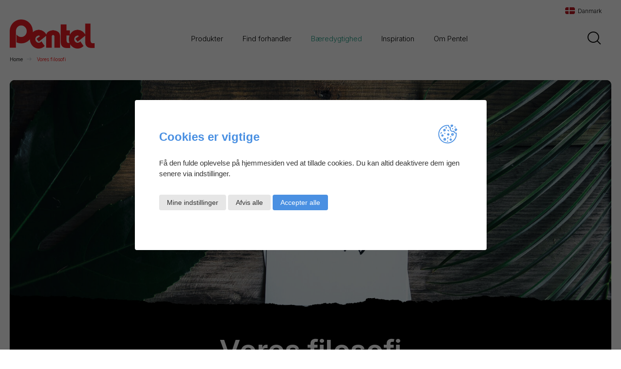

--- FILE ---
content_type: text/html; charset=UTF-8
request_url: https://pentel.dk/pentels-filosofi/
body_size: 18930
content:
<!DOCTYPE HTML>
<html lang="da-DK">
<head>
	<meta charset="UTF-8"/>
	<meta name="viewport" content="width=device-width, initial-scale=1, minimum-scale=1">
	<meta name='robots' content='index, follow, max-image-preview:large, max-snippet:-1, max-video-preview:-1' />
<link rel="alternate" href="https://pentel.dk/pentels-filosofi/" hreflang="da" />
<link rel="alternate" href="https://pentel.dk/se/pentels-filosofi-2/" hreflang="sv" />
<link rel="alternate" href="https://pentel.dk/no/pentels-filosofi/" hreflang="nb" />

	<!-- This site is optimized with the Yoast SEO plugin v26.5 - https://yoast.com/wordpress/plugins/seo/ -->
	<title>Vores filosofi - Pentel Danmark</title>
	<meta name="description" content="Vores omfattende produktsortiment kan bruges både hjemme, i skolen og på kontoret eller i erhverv og industri." />
	<link rel="canonical" href="https://pentel.dk/pentels-filosofi/" />
	<meta property="og:locale" content="da_DK" />
	<meta property="og:locale:alternate" content="sv_SE" />
	<meta property="og:locale:alternate" content="nb_NO" />
	<meta property="og:type" content="article" />
	<meta property="og:title" content="Vores filosofi - Pentel Danmark" />
	<meta property="og:description" content="Vores omfattende produktsortiment kan bruges både hjemme, i skolen og på kontoret eller i erhverv og industri." />
	<meta property="og:url" content="https://pentel.dk/pentels-filosofi/" />
	<meta property="og:site_name" content="Pentel Danmark" />
	<meta property="article:modified_time" content="2024-10-29T09:12:56+00:00" />
	<meta property="og:image" content="https://pentel.dk/wp-content/uploads/2022/06/hero-how-we-live.jpg" />
	<meta property="og:image:width" content="2000" />
	<meta property="og:image:height" content="918" />
	<meta property="og:image:type" content="image/jpeg" />
	<meta name="twitter:card" content="summary_large_image" />
	<meta name="twitter:label1" content="Estimeret læsetid" />
	<meta name="twitter:data1" content="1 minut" />
	<script type="application/ld+json" class="yoast-schema-graph">{"@context":"https://schema.org","@graph":[{"@type":"WebPage","@id":"https://pentel.dk/pentels-filosofi/","url":"https://pentel.dk/pentels-filosofi/","name":"Vores filosofi - Pentel Danmark","isPartOf":{"@id":"https://pentel.dk/#website"},"primaryImageOfPage":{"@id":"https://pentel.dk/pentels-filosofi/#primaryimage"},"image":{"@id":"https://pentel.dk/pentels-filosofi/#primaryimage"},"thumbnailUrl":"https://pentel.dk/wp-content/uploads/2022/06/hero-how-we-live.jpg","datePublished":"2022-06-15T07:09:43+00:00","dateModified":"2024-10-29T09:12:56+00:00","description":"Vores omfattende produktsortiment kan bruges både hjemme, i skolen og på kontoret eller i erhverv og industri.","breadcrumb":{"@id":"https://pentel.dk/pentels-filosofi/#breadcrumb"},"inLanguage":"da-DK","potentialAction":[{"@type":"ReadAction","target":["https://pentel.dk/pentels-filosofi/"]}]},{"@type":"ImageObject","inLanguage":"da-DK","@id":"https://pentel.dk/pentels-filosofi/#primaryimage","url":"https://pentel.dk/wp-content/uploads/2022/06/hero-how-we-live.jpg","contentUrl":"https://pentel.dk/wp-content/uploads/2022/06/hero-how-we-live.jpg","width":2000,"height":918,"caption":"Pentel - Et univers af skriveredskaber og kunstnerartikler"},{"@type":"BreadcrumbList","@id":"https://pentel.dk/pentels-filosofi/#breadcrumb","itemListElement":[{"@type":"ListItem","position":1,"name":"Home","item":"https://pentel.dk/"},{"@type":"ListItem","position":2,"name":"Vores filosofi"}]},{"@type":"WebSite","@id":"https://pentel.dk/#website","url":"https://pentel.dk/","name":"Pentel Danmark","description":"Velkommen til et univers af skriveredskaber og kunstnerartikler i højeste kvalitet","publisher":{"@id":"https://pentel.dk/#organization"},"potentialAction":[{"@type":"SearchAction","target":{"@type":"EntryPoint","urlTemplate":"https://pentel.dk/?s={search_term_string}"},"query-input":{"@type":"PropertyValueSpecification","valueRequired":true,"valueName":"search_term_string"}}],"inLanguage":"da-DK"},{"@type":"Organization","@id":"https://pentel.dk/#organization","name":"Pentel Danmark","url":"https://pentel.dk/","logo":{"@type":"ImageObject","inLanguage":"da-DK","@id":"https://pentel.dk/#/schema/logo/image/","url":"https://pentel.dk/wp-content/uploads/2023/03/cropped-pentel-logo-red.png","contentUrl":"https://pentel.dk/wp-content/uploads/2023/03/cropped-pentel-logo-red.png","width":1277,"height":438,"caption":"Pentel Danmark"},"image":{"@id":"https://pentel.dk/#/schema/logo/image/"}}]}</script>
	<!-- / Yoast SEO plugin. -->


<link rel='dns-prefetch' href='//pentel.dk' />
<link rel='dns-prefetch' href='//fonts.googleapis.com' />
<link rel="alternate" title="oEmbed (JSON)" type="application/json+oembed" href="https://pentel.dk/wp-json/oembed/1.0/embed?url=https%3A%2F%2Fpentel.dk%2Fpentels-filosofi%2F&#038;lang=da" />
<link rel="alternate" title="oEmbed (XML)" type="text/xml+oembed" href="https://pentel.dk/wp-json/oembed/1.0/embed?url=https%3A%2F%2Fpentel.dk%2Fpentels-filosofi%2F&#038;format=xml&#038;lang=da" />
<style id='wp-img-auto-sizes-contain-inline-css'>
img:is([sizes=auto i],[sizes^="auto," i]){contain-intrinsic-size:3000px 1500px}
/*# sourceURL=wp-img-auto-sizes-contain-inline-css */
</style>
<link rel='stylesheet' id='easy-autocomplete-css' href='https://pentel.dk/wp-content/plugins/woocommerce-products-filter/js/easy-autocomplete/easy-autocomplete.min.css?ver=3.3.6.3' media='all' />
<link rel='stylesheet' id='easy-autocomplete-theme-css' href='https://pentel.dk/wp-content/plugins/woocommerce-products-filter/js/easy-autocomplete/easy-autocomplete.themes.min.css?ver=3.3.6.3' media='all' />
<link rel='stylesheet' id='dashicons-css' href='https://pentel.dk/wp-includes/css/dashicons.min.css?ver=6.9' media='all' />
<style id='dashicons-inline-css'>
[data-font="Dashicons"]:before {font-family: 'Dashicons' !important;content: attr(data-icon) !important;speak: none !important;font-weight: normal !important;font-variant: normal !important;text-transform: none !important;line-height: 1 !important;font-style: normal !important;-webkit-font-smoothing: antialiased !important;-moz-osx-font-smoothing: grayscale !important;}
/*# sourceURL=dashicons-inline-css */
</style>
<link rel='stylesheet' id='menu-icons-extra-css' href='https://pentel.dk/wp-content/plugins/menu-icons/css/extra.min.css?ver=0.13.19' media='all' />
<link rel='stylesheet' id='gdpr-cookies-css' href='https://pentel.dk/wp-content/plugins/r-gdpr-cookies/assets/css/style.css?ver=1.4.1' media='all' />
<link rel='stylesheet' id='woof-css' href='https://pentel.dk/wp-content/plugins/woocommerce-products-filter/css/front.css?ver=3.3.6.3' media='all' />
<style id='woof-inline-css'>

.woof_products_top_panel li span, .woof_products_top_panel2 li span{background: url(https://pentel.dk/wp-content/plugins/woocommerce-products-filter/img/delete.png);background-size: 14px 14px;background-repeat: no-repeat;background-position: right;}
.woof_edit_view{
                    display: none;
                }



.woof_edit_view{
                    display: none;
                }


/*# sourceURL=woof-inline-css */
</style>
<link rel='stylesheet' id='chosen-drop-down-css' href='https://pentel.dk/wp-content/plugins/woocommerce-products-filter/js/chosen/chosen.min.css?ver=3.3.6.3' media='all' />
<link rel='stylesheet' id='woof_by_author_html_items-css' href='https://pentel.dk/wp-content/plugins/woocommerce-products-filter/ext/by_author/css/by_author.css?ver=3.3.6.3' media='all' />
<link rel='stylesheet' id='woof_by_backorder_html_items-css' href='https://pentel.dk/wp-content/plugins/woocommerce-products-filter/ext/by_backorder/css/by_backorder.css?ver=3.3.6.3' media='all' />
<link rel='stylesheet' id='woof_by_instock_html_items-css' href='https://pentel.dk/wp-content/plugins/woocommerce-products-filter/ext/by_instock/css/by_instock.css?ver=3.3.6.3' media='all' />
<link rel='stylesheet' id='woof_by_onsales_html_items-css' href='https://pentel.dk/wp-content/plugins/woocommerce-products-filter/ext/by_onsales/css/by_onsales.css?ver=3.3.6.3' media='all' />
<link rel='stylesheet' id='woof_by_sku_html_items-css' href='https://pentel.dk/wp-content/plugins/woocommerce-products-filter/ext/by_sku/css/by_sku.css?ver=3.3.6.3' media='all' />
<link rel='stylesheet' id='woof_by_text_html_items-css' href='https://pentel.dk/wp-content/plugins/woocommerce-products-filter/ext/by_text/assets/css/front.css?ver=3.3.6.3' media='all' />
<link rel='stylesheet' id='woof_color_html_items-css' href='https://pentel.dk/wp-content/plugins/woocommerce-products-filter/ext/color/css/html_types/color.css?ver=3.3.6.3' media='all' />
<link rel='stylesheet' id='woof_image_html_items-css' href='https://pentel.dk/wp-content/plugins/woocommerce-products-filter/ext/image/css/html_types/image.css?ver=3.3.6.3' media='all' />
<link rel='stylesheet' id='woof_label_html_items-css' href='https://pentel.dk/wp-content/plugins/woocommerce-products-filter/ext/label/css/html_types/label.css?ver=3.3.6.3' media='all' />
<link rel='stylesheet' id='woof_select_hierarchy_html_items-css' href='https://pentel.dk/wp-content/plugins/woocommerce-products-filter/ext/select_hierarchy/css/html_types/select_hierarchy.css?ver=3.3.6.3' media='all' />
<link rel='stylesheet' id='woof_select_radio_check_html_items-css' href='https://pentel.dk/wp-content/plugins/woocommerce-products-filter/ext/select_radio_check/css/html_types/select_radio_check.css?ver=3.3.6.3' media='all' />
<link rel='stylesheet' id='woof_slider_html_items-css' href='https://pentel.dk/wp-content/plugins/woocommerce-products-filter/ext/slider/css/html_types/slider.css?ver=3.3.6.3' media='all' />
<link rel='stylesheet' id='woof_sd_html_items_checkbox-css' href='https://pentel.dk/wp-content/plugins/woocommerce-products-filter/ext/smart_designer/css/elements/checkbox.css?ver=3.3.6.3' media='all' />
<link rel='stylesheet' id='woof_sd_html_items_radio-css' href='https://pentel.dk/wp-content/plugins/woocommerce-products-filter/ext/smart_designer/css/elements/radio.css?ver=3.3.6.3' media='all' />
<link rel='stylesheet' id='woof_sd_html_items_switcher-css' href='https://pentel.dk/wp-content/plugins/woocommerce-products-filter/ext/smart_designer/css/elements/switcher.css?ver=3.3.6.3' media='all' />
<link rel='stylesheet' id='woof_sd_html_items_color-css' href='https://pentel.dk/wp-content/plugins/woocommerce-products-filter/ext/smart_designer/css/elements/color.css?ver=3.3.6.3' media='all' />
<link rel='stylesheet' id='woof_sd_html_items_tooltip-css' href='https://pentel.dk/wp-content/plugins/woocommerce-products-filter/ext/smart_designer/css/tooltip.css?ver=3.3.6.3' media='all' />
<link rel='stylesheet' id='woof_sd_html_items_front-css' href='https://pentel.dk/wp-content/plugins/woocommerce-products-filter/ext/smart_designer/css/front.css?ver=3.3.6.3' media='all' />
<link rel='stylesheet' id='woof-switcher23-css' href='https://pentel.dk/wp-content/plugins/woocommerce-products-filter/css/switcher.css?ver=3.3.6.3' media='all' />
<style id='woocommerce-inline-inline-css'>
.woocommerce form .form-row .required { visibility: visible; }
/*# sourceURL=woocommerce-inline-inline-css */
</style>
<link rel='stylesheet' id='yith-infs-style-css' href='https://pentel.dk/wp-content/plugins/yith-infinite-scrolling/assets/css/frontend.css?ver=2.4.0' media='all' />
<link rel='stylesheet' id='theme-main-css' href='https://pentel.dk/wp-content/themes/pentel/assets/dist/css/styles.css?ver=1.0.18' media='all' />
<link rel='stylesheet' id='google-fonts-css' href='https://fonts.googleapis.com/css2?family=Inter%3Awght%40300%3B600%3B700&#038;display=swap&#038;ver=1.0.18' media='all' />
<script src="https://pentel.dk/wp-includes/js/jquery/jquery.min.js?ver=3.7.1" id="jquery-core-js"></script>
<script src="https://pentel.dk/wp-includes/js/jquery/jquery-migrate.min.js?ver=3.4.1" id="jquery-migrate-js"></script>
<script src="https://pentel.dk/wp-content/plugins/woocommerce-products-filter/js/easy-autocomplete/jquery.easy-autocomplete.min.js?ver=3.3.6.3" id="easy-autocomplete-js"></script>
<script id="woof-husky-js-extra">
var woof_husky_txt = {"ajax_url":"https://pentel.dk/wp-admin/admin-ajax.php","plugin_uri":"https://pentel.dk/wp-content/plugins/woocommerce-products-filter/ext/by_text/","loader":"https://pentel.dk/wp-content/plugins/woocommerce-products-filter/ext/by_text/assets/img/ajax-loader.gif","not_found":"Nothing found!","prev":"Prev","next":"Next","site_link":"https://pentel.dk","default_data":{"placeholder":"","behavior":"title","search_by_full_word":"0","autocomplete":1,"how_to_open_links":"0","taxonomy_compatibility":"0","sku_compatibility":"0","custom_fields":"","search_desc_variant":"0","view_text_length":"10","min_symbols":"3","max_posts":"10","image":"","notes_for_customer":"","template":"","max_open_height":"300","page":0}};
//# sourceURL=woof-husky-js-extra
</script>
<script src="https://pentel.dk/wp-content/plugins/woocommerce-products-filter/ext/by_text/assets/js/husky.js?ver=3.3.6.3" id="woof-husky-js"></script>
<script src="https://pentel.dk/wp-content/plugins/woocommerce/assets/js/jquery-blockui/jquery.blockUI.min.js?ver=2.7.0-wc.10.4.0" id="wc-jquery-blockui-js" defer data-wp-strategy="defer"></script>
<script id="wc-add-to-cart-js-extra">
var wc_add_to_cart_params = {"ajax_url":"/wp-admin/admin-ajax.php","wc_ajax_url":"/?wc-ajax=%%endpoint%%","i18n_view_cart":"Se kurv","cart_url":"https://pentel.dk/kurv/","is_cart":"","cart_redirect_after_add":"no"};
//# sourceURL=wc-add-to-cart-js-extra
</script>
<script src="https://pentel.dk/wp-content/plugins/woocommerce/assets/js/frontend/add-to-cart.min.js?ver=10.4.0" id="wc-add-to-cart-js" defer data-wp-strategy="defer"></script>
<script src="https://pentel.dk/wp-content/plugins/woocommerce/assets/js/js-cookie/js.cookie.min.js?ver=2.1.4-wc.10.4.0" id="wc-js-cookie-js" defer data-wp-strategy="defer"></script>
<script id="woocommerce-js-extra">
var woocommerce_params = {"ajax_url":"/wp-admin/admin-ajax.php","wc_ajax_url":"/?wc-ajax=%%endpoint%%","i18n_password_show":"Show password","i18n_password_hide":"Hide password"};
//# sourceURL=woocommerce-js-extra
</script>
<script src="https://pentel.dk/wp-content/plugins/woocommerce/assets/js/frontend/woocommerce.min.js?ver=10.4.0" id="woocommerce-js" defer data-wp-strategy="defer"></script>
<link rel="https://api.w.org/" href="https://pentel.dk/wp-json/" /><link rel="alternate" title="JSON" type="application/json" href="https://pentel.dk/wp-json/wp/v2/pages/1730" /><link rel='shortlink' href='https://pentel.dk/?p=1730' />
	<noscript><style>.woocommerce-product-gallery{ opacity: 1 !important; }</style></noscript>
		<script id="polyfills-ie">
		if (window.MSInputMethodContext && document.documentMode) {
			if (typeof NodeList.prototype.forEach !== 'function') {
				NodeList.prototype.forEach = Array.prototype.forEach;
			}

			function appendTag(tag, atts) {
				var el = document.createElement(tag);
				for (var attr in atts) {
					el[attr] = atts[attr]
				}
				document.head.appendChild(el)
			}

			appendTag('script', {src: 'https://pentel.dk/wp-content/themes/pentel/assets/dist/libs/ie11CustomProperties.js'});
		}
	</script>
	<link rel="icon" href="https://pentel.dk/wp-content/uploads/2022/11/cropped-cropped-pentel-favicon-32x32.png" sizes="32x32" />
<link rel="icon" href="https://pentel.dk/wp-content/uploads/2022/11/cropped-cropped-pentel-favicon-192x192.png" sizes="192x192" />
<link rel="apple-touch-icon" href="https://pentel.dk/wp-content/uploads/2022/11/cropped-cropped-pentel-favicon-180x180.png" />
<meta name="msapplication-TileImage" content="https://pentel.dk/wp-content/uploads/2022/11/cropped-cropped-pentel-favicon-270x270.png" />
		<style id="wp-custom-css">
			html[lang="sv-SE"] .footer-sitemap .card {
	/*display: none;*/
}

.gfield .gfield_description {
	margin-bottom: initial !important;
	padding-bottom: initial !important;
}		</style>
		<style id='wp-block-heading-inline-css'>
h1:where(.wp-block-heading).has-background,h2:where(.wp-block-heading).has-background,h3:where(.wp-block-heading).has-background,h4:where(.wp-block-heading).has-background,h5:where(.wp-block-heading).has-background,h6:where(.wp-block-heading).has-background{padding:1.25em 2.375em}h1.has-text-align-left[style*=writing-mode]:where([style*=vertical-lr]),h1.has-text-align-right[style*=writing-mode]:where([style*=vertical-rl]),h2.has-text-align-left[style*=writing-mode]:where([style*=vertical-lr]),h2.has-text-align-right[style*=writing-mode]:where([style*=vertical-rl]),h3.has-text-align-left[style*=writing-mode]:where([style*=vertical-lr]),h3.has-text-align-right[style*=writing-mode]:where([style*=vertical-rl]),h4.has-text-align-left[style*=writing-mode]:where([style*=vertical-lr]),h4.has-text-align-right[style*=writing-mode]:where([style*=vertical-rl]),h5.has-text-align-left[style*=writing-mode]:where([style*=vertical-lr]),h5.has-text-align-right[style*=writing-mode]:where([style*=vertical-rl]),h6.has-text-align-left[style*=writing-mode]:where([style*=vertical-lr]),h6.has-text-align-right[style*=writing-mode]:where([style*=vertical-rl]){rotate:180deg}
/*# sourceURL=https://pentel.dk/wp-includes/blocks/heading/style.min.css */
</style>
<style id='wp-block-image-inline-css'>
.wp-block-image>a,.wp-block-image>figure>a{display:inline-block}.wp-block-image img{box-sizing:border-box;height:auto;max-width:100%;vertical-align:bottom}@media not (prefers-reduced-motion){.wp-block-image img.hide{visibility:hidden}.wp-block-image img.show{animation:show-content-image .4s}}.wp-block-image[style*=border-radius] img,.wp-block-image[style*=border-radius]>a{border-radius:inherit}.wp-block-image.has-custom-border img{box-sizing:border-box}.wp-block-image.aligncenter{text-align:center}.wp-block-image.alignfull>a,.wp-block-image.alignwide>a{width:100%}.wp-block-image.alignfull img,.wp-block-image.alignwide img{height:auto;width:100%}.wp-block-image .aligncenter,.wp-block-image .alignleft,.wp-block-image .alignright,.wp-block-image.aligncenter,.wp-block-image.alignleft,.wp-block-image.alignright{display:table}.wp-block-image .aligncenter>figcaption,.wp-block-image .alignleft>figcaption,.wp-block-image .alignright>figcaption,.wp-block-image.aligncenter>figcaption,.wp-block-image.alignleft>figcaption,.wp-block-image.alignright>figcaption{caption-side:bottom;display:table-caption}.wp-block-image .alignleft{float:left;margin:.5em 1em .5em 0}.wp-block-image .alignright{float:right;margin:.5em 0 .5em 1em}.wp-block-image .aligncenter{margin-left:auto;margin-right:auto}.wp-block-image :where(figcaption){margin-bottom:1em;margin-top:.5em}.wp-block-image.is-style-circle-mask img{border-radius:9999px}@supports ((-webkit-mask-image:none) or (mask-image:none)) or (-webkit-mask-image:none){.wp-block-image.is-style-circle-mask img{border-radius:0;-webkit-mask-image:url('data:image/svg+xml;utf8,<svg viewBox="0 0 100 100" xmlns="http://www.w3.org/2000/svg"><circle cx="50" cy="50" r="50"/></svg>');mask-image:url('data:image/svg+xml;utf8,<svg viewBox="0 0 100 100" xmlns="http://www.w3.org/2000/svg"><circle cx="50" cy="50" r="50"/></svg>');mask-mode:alpha;-webkit-mask-position:center;mask-position:center;-webkit-mask-repeat:no-repeat;mask-repeat:no-repeat;-webkit-mask-size:contain;mask-size:contain}}:root :where(.wp-block-image.is-style-rounded img,.wp-block-image .is-style-rounded img){border-radius:9999px}.wp-block-image figure{margin:0}.wp-lightbox-container{display:flex;flex-direction:column;position:relative}.wp-lightbox-container img{cursor:zoom-in}.wp-lightbox-container img:hover+button{opacity:1}.wp-lightbox-container button{align-items:center;backdrop-filter:blur(16px) saturate(180%);background-color:#5a5a5a40;border:none;border-radius:4px;cursor:zoom-in;display:flex;height:20px;justify-content:center;opacity:0;padding:0;position:absolute;right:16px;text-align:center;top:16px;width:20px;z-index:100}@media not (prefers-reduced-motion){.wp-lightbox-container button{transition:opacity .2s ease}}.wp-lightbox-container button:focus-visible{outline:3px auto #5a5a5a40;outline:3px auto -webkit-focus-ring-color;outline-offset:3px}.wp-lightbox-container button:hover{cursor:pointer;opacity:1}.wp-lightbox-container button:focus{opacity:1}.wp-lightbox-container button:focus,.wp-lightbox-container button:hover,.wp-lightbox-container button:not(:hover):not(:active):not(.has-background){background-color:#5a5a5a40;border:none}.wp-lightbox-overlay{box-sizing:border-box;cursor:zoom-out;height:100vh;left:0;overflow:hidden;position:fixed;top:0;visibility:hidden;width:100%;z-index:100000}.wp-lightbox-overlay .close-button{align-items:center;cursor:pointer;display:flex;justify-content:center;min-height:40px;min-width:40px;padding:0;position:absolute;right:calc(env(safe-area-inset-right) + 16px);top:calc(env(safe-area-inset-top) + 16px);z-index:5000000}.wp-lightbox-overlay .close-button:focus,.wp-lightbox-overlay .close-button:hover,.wp-lightbox-overlay .close-button:not(:hover):not(:active):not(.has-background){background:none;border:none}.wp-lightbox-overlay .lightbox-image-container{height:var(--wp--lightbox-container-height);left:50%;overflow:hidden;position:absolute;top:50%;transform:translate(-50%,-50%);transform-origin:top left;width:var(--wp--lightbox-container-width);z-index:9999999999}.wp-lightbox-overlay .wp-block-image{align-items:center;box-sizing:border-box;display:flex;height:100%;justify-content:center;margin:0;position:relative;transform-origin:0 0;width:100%;z-index:3000000}.wp-lightbox-overlay .wp-block-image img{height:var(--wp--lightbox-image-height);min-height:var(--wp--lightbox-image-height);min-width:var(--wp--lightbox-image-width);width:var(--wp--lightbox-image-width)}.wp-lightbox-overlay .wp-block-image figcaption{display:none}.wp-lightbox-overlay button{background:none;border:none}.wp-lightbox-overlay .scrim{background-color:#fff;height:100%;opacity:.9;position:absolute;width:100%;z-index:2000000}.wp-lightbox-overlay.active{visibility:visible}@media not (prefers-reduced-motion){.wp-lightbox-overlay.active{animation:turn-on-visibility .25s both}.wp-lightbox-overlay.active img{animation:turn-on-visibility .35s both}.wp-lightbox-overlay.show-closing-animation:not(.active){animation:turn-off-visibility .35s both}.wp-lightbox-overlay.show-closing-animation:not(.active) img{animation:turn-off-visibility .25s both}.wp-lightbox-overlay.zoom.active{animation:none;opacity:1;visibility:visible}.wp-lightbox-overlay.zoom.active .lightbox-image-container{animation:lightbox-zoom-in .4s}.wp-lightbox-overlay.zoom.active .lightbox-image-container img{animation:none}.wp-lightbox-overlay.zoom.active .scrim{animation:turn-on-visibility .4s forwards}.wp-lightbox-overlay.zoom.show-closing-animation:not(.active){animation:none}.wp-lightbox-overlay.zoom.show-closing-animation:not(.active) .lightbox-image-container{animation:lightbox-zoom-out .4s}.wp-lightbox-overlay.zoom.show-closing-animation:not(.active) .lightbox-image-container img{animation:none}.wp-lightbox-overlay.zoom.show-closing-animation:not(.active) .scrim{animation:turn-off-visibility .4s forwards}}@keyframes show-content-image{0%{visibility:hidden}99%{visibility:hidden}to{visibility:visible}}@keyframes turn-on-visibility{0%{opacity:0}to{opacity:1}}@keyframes turn-off-visibility{0%{opacity:1;visibility:visible}99%{opacity:0;visibility:visible}to{opacity:0;visibility:hidden}}@keyframes lightbox-zoom-in{0%{transform:translate(calc((-100vw + var(--wp--lightbox-scrollbar-width))/2 + var(--wp--lightbox-initial-left-position)),calc(-50vh + var(--wp--lightbox-initial-top-position))) scale(var(--wp--lightbox-scale))}to{transform:translate(-50%,-50%) scale(1)}}@keyframes lightbox-zoom-out{0%{transform:translate(-50%,-50%) scale(1);visibility:visible}99%{visibility:visible}to{transform:translate(calc((-100vw + var(--wp--lightbox-scrollbar-width))/2 + var(--wp--lightbox-initial-left-position)),calc(-50vh + var(--wp--lightbox-initial-top-position))) scale(var(--wp--lightbox-scale));visibility:hidden}}
/*# sourceURL=https://pentel.dk/wp-includes/blocks/image/style.min.css */
</style>
<style id='wp-block-paragraph-inline-css'>
.is-small-text{font-size:.875em}.is-regular-text{font-size:1em}.is-large-text{font-size:2.25em}.is-larger-text{font-size:3em}.has-drop-cap:not(:focus):first-letter{float:left;font-size:8.4em;font-style:normal;font-weight:100;line-height:.68;margin:.05em .1em 0 0;text-transform:uppercase}body.rtl .has-drop-cap:not(:focus):first-letter{float:none;margin-left:.1em}p.has-drop-cap.has-background{overflow:hidden}:root :where(p.has-background){padding:1.25em 2.375em}:where(p.has-text-color:not(.has-link-color)) a{color:inherit}p.has-text-align-left[style*="writing-mode:vertical-lr"],p.has-text-align-right[style*="writing-mode:vertical-rl"]{rotate:180deg}
/*# sourceURL=https://pentel.dk/wp-includes/blocks/paragraph/style.min.css */
</style>
<style id='wp-block-quote-inline-css'>
.wp-block-quote{box-sizing:border-box;overflow-wrap:break-word}.wp-block-quote.is-large:where(:not(.is-style-plain)),.wp-block-quote.is-style-large:where(:not(.is-style-plain)){margin-bottom:1em;padding:0 1em}.wp-block-quote.is-large:where(:not(.is-style-plain)) p,.wp-block-quote.is-style-large:where(:not(.is-style-plain)) p{font-size:1.5em;font-style:italic;line-height:1.6}.wp-block-quote.is-large:where(:not(.is-style-plain)) cite,.wp-block-quote.is-large:where(:not(.is-style-plain)) footer,.wp-block-quote.is-style-large:where(:not(.is-style-plain)) cite,.wp-block-quote.is-style-large:where(:not(.is-style-plain)) footer{font-size:1.125em;text-align:right}.wp-block-quote>cite{display:block}
/*# sourceURL=https://pentel.dk/wp-includes/blocks/quote/style.min.css */
</style>
<style id='global-styles-inline-css'>
:root{--wp--preset--aspect-ratio--square: 1;--wp--preset--aspect-ratio--4-3: 4/3;--wp--preset--aspect-ratio--3-4: 3/4;--wp--preset--aspect-ratio--3-2: 3/2;--wp--preset--aspect-ratio--2-3: 2/3;--wp--preset--aspect-ratio--16-9: 16/9;--wp--preset--aspect-ratio--9-16: 9/16;--wp--preset--color--black: #000000;--wp--preset--color--cyan-bluish-gray: #abb8c3;--wp--preset--color--white: #ffffff;--wp--preset--color--pale-pink: #f78da7;--wp--preset--color--vivid-red: #cf2e2e;--wp--preset--color--luminous-vivid-orange: #ff6900;--wp--preset--color--luminous-vivid-amber: #fcb900;--wp--preset--color--light-green-cyan: #7bdcb5;--wp--preset--color--vivid-green-cyan: #00d084;--wp--preset--color--pale-cyan-blue: #8ed1fc;--wp--preset--color--vivid-cyan-blue: #0693e3;--wp--preset--color--vivid-purple: #9b51e0;--wp--preset--color--red: #fe0000;--wp--preset--color--gray-lightest: #f0f4f9;--wp--preset--color--gray-light: #e0e5eb;--wp--preset--color--gray: #cfd5dd;--wp--preset--color--gray-dark: #b9bec4;--wp--preset--color--gray-darker: #848c96;--wp--preset--color--green: #00957e;--wp--preset--color--green-light: #8bcbbd;--wp--preset--gradient--vivid-cyan-blue-to-vivid-purple: linear-gradient(135deg,rgb(6,147,227) 0%,rgb(155,81,224) 100%);--wp--preset--gradient--light-green-cyan-to-vivid-green-cyan: linear-gradient(135deg,rgb(122,220,180) 0%,rgb(0,208,130) 100%);--wp--preset--gradient--luminous-vivid-amber-to-luminous-vivid-orange: linear-gradient(135deg,rgb(252,185,0) 0%,rgb(255,105,0) 100%);--wp--preset--gradient--luminous-vivid-orange-to-vivid-red: linear-gradient(135deg,rgb(255,105,0) 0%,rgb(207,46,46) 100%);--wp--preset--gradient--very-light-gray-to-cyan-bluish-gray: linear-gradient(135deg,rgb(238,238,238) 0%,rgb(169,184,195) 100%);--wp--preset--gradient--cool-to-warm-spectrum: linear-gradient(135deg,rgb(74,234,220) 0%,rgb(151,120,209) 20%,rgb(207,42,186) 40%,rgb(238,44,130) 60%,rgb(251,105,98) 80%,rgb(254,248,76) 100%);--wp--preset--gradient--blush-light-purple: linear-gradient(135deg,rgb(255,206,236) 0%,rgb(152,150,240) 100%);--wp--preset--gradient--blush-bordeaux: linear-gradient(135deg,rgb(254,205,165) 0%,rgb(254,45,45) 50%,rgb(107,0,62) 100%);--wp--preset--gradient--luminous-dusk: linear-gradient(135deg,rgb(255,203,112) 0%,rgb(199,81,192) 50%,rgb(65,88,208) 100%);--wp--preset--gradient--pale-ocean: linear-gradient(135deg,rgb(255,245,203) 0%,rgb(182,227,212) 50%,rgb(51,167,181) 100%);--wp--preset--gradient--electric-grass: linear-gradient(135deg,rgb(202,248,128) 0%,rgb(113,206,126) 100%);--wp--preset--gradient--midnight: linear-gradient(135deg,rgb(2,3,129) 0%,rgb(40,116,252) 100%);--wp--preset--font-size--small: 13px;--wp--preset--font-size--medium: 20px;--wp--preset--font-size--large: 36px;--wp--preset--font-size--x-large: 42px;--wp--preset--font-size--m: 15px;--wp--preset--font-size--xs: 10px;--wp--preset--font-size--s: 12px;--wp--preset--font-size--l: 18px;--wp--preset--font-size--xl: 22px;--wp--preset--font-size--xxl: 28px;--wp--preset--font-size--heading-xxs: 22px;--wp--preset--font-size--heading-xs: 28px;--wp--preset--font-size--heading-s: 40px;--wp--preset--font-size--heading-m: 50px;--wp--preset--font-size--heading-l: 60px;--wp--preset--font-size--caps-m: 10px;--wp--preset--font-size--text-tech: 16px;--wp--preset--spacing--20: 0.44rem;--wp--preset--spacing--30: 0.67rem;--wp--preset--spacing--40: 1rem;--wp--preset--spacing--50: 1.5rem;--wp--preset--spacing--60: 2.25rem;--wp--preset--spacing--70: 3.38rem;--wp--preset--spacing--80: 5.06rem;--wp--preset--shadow--natural: 6px 6px 9px rgba(0, 0, 0, 0.2);--wp--preset--shadow--deep: 12px 12px 50px rgba(0, 0, 0, 0.4);--wp--preset--shadow--sharp: 6px 6px 0px rgba(0, 0, 0, 0.2);--wp--preset--shadow--outlined: 6px 6px 0px -3px rgb(255, 255, 255), 6px 6px rgb(0, 0, 0);--wp--preset--shadow--crisp: 6px 6px 0px rgb(0, 0, 0);}:root { --wp--style--global--content-size: 820px;--wp--style--global--wide-size: 820px; }:where(body) { margin: 0; }.wp-site-blocks > .alignleft { float: left; margin-right: 2em; }.wp-site-blocks > .alignright { float: right; margin-left: 2em; }.wp-site-blocks > .aligncenter { justify-content: center; margin-left: auto; margin-right: auto; }:where(.is-layout-flex){gap: 0.5em;}:where(.is-layout-grid){gap: 0.5em;}.is-layout-flow > .alignleft{float: left;margin-inline-start: 0;margin-inline-end: 2em;}.is-layout-flow > .alignright{float: right;margin-inline-start: 2em;margin-inline-end: 0;}.is-layout-flow > .aligncenter{margin-left: auto !important;margin-right: auto !important;}.is-layout-constrained > .alignleft{float: left;margin-inline-start: 0;margin-inline-end: 2em;}.is-layout-constrained > .alignright{float: right;margin-inline-start: 2em;margin-inline-end: 0;}.is-layout-constrained > .aligncenter{margin-left: auto !important;margin-right: auto !important;}.is-layout-constrained > :where(:not(.alignleft):not(.alignright):not(.alignfull)){max-width: var(--wp--style--global--content-size);margin-left: auto !important;margin-right: auto !important;}.is-layout-constrained > .alignwide{max-width: var(--wp--style--global--wide-size);}body .is-layout-flex{display: flex;}.is-layout-flex{flex-wrap: wrap;align-items: center;}.is-layout-flex > :is(*, div){margin: 0;}body .is-layout-grid{display: grid;}.is-layout-grid > :is(*, div){margin: 0;}body{padding-top: 0px;padding-right: 0px;padding-bottom: 0px;padding-left: 0px;}a:where(:not(.wp-element-button)){text-decoration: underline;}:root :where(.wp-element-button, .wp-block-button__link){background-color: #32373c;border-width: 0;color: #fff;font-family: inherit;font-size: inherit;font-style: inherit;font-weight: inherit;letter-spacing: inherit;line-height: inherit;padding-top: calc(0.667em + 2px);padding-right: calc(1.333em + 2px);padding-bottom: calc(0.667em + 2px);padding-left: calc(1.333em + 2px);text-decoration: none;text-transform: inherit;}.has-black-color{color: var(--wp--preset--color--black) !important;}.has-cyan-bluish-gray-color{color: var(--wp--preset--color--cyan-bluish-gray) !important;}.has-white-color{color: var(--wp--preset--color--white) !important;}.has-pale-pink-color{color: var(--wp--preset--color--pale-pink) !important;}.has-vivid-red-color{color: var(--wp--preset--color--vivid-red) !important;}.has-luminous-vivid-orange-color{color: var(--wp--preset--color--luminous-vivid-orange) !important;}.has-luminous-vivid-amber-color{color: var(--wp--preset--color--luminous-vivid-amber) !important;}.has-light-green-cyan-color{color: var(--wp--preset--color--light-green-cyan) !important;}.has-vivid-green-cyan-color{color: var(--wp--preset--color--vivid-green-cyan) !important;}.has-pale-cyan-blue-color{color: var(--wp--preset--color--pale-cyan-blue) !important;}.has-vivid-cyan-blue-color{color: var(--wp--preset--color--vivid-cyan-blue) !important;}.has-vivid-purple-color{color: var(--wp--preset--color--vivid-purple) !important;}.has-red-color{color: var(--wp--preset--color--red) !important;}.has-gray-lightest-color{color: var(--wp--preset--color--gray-lightest) !important;}.has-gray-light-color{color: var(--wp--preset--color--gray-light) !important;}.has-gray-color{color: var(--wp--preset--color--gray) !important;}.has-gray-dark-color{color: var(--wp--preset--color--gray-dark) !important;}.has-gray-darker-color{color: var(--wp--preset--color--gray-darker) !important;}.has-green-color{color: var(--wp--preset--color--green) !important;}.has-green-light-color{color: var(--wp--preset--color--green-light) !important;}.has-black-background-color{background-color: var(--wp--preset--color--black) !important;}.has-cyan-bluish-gray-background-color{background-color: var(--wp--preset--color--cyan-bluish-gray) !important;}.has-white-background-color{background-color: var(--wp--preset--color--white) !important;}.has-pale-pink-background-color{background-color: var(--wp--preset--color--pale-pink) !important;}.has-vivid-red-background-color{background-color: var(--wp--preset--color--vivid-red) !important;}.has-luminous-vivid-orange-background-color{background-color: var(--wp--preset--color--luminous-vivid-orange) !important;}.has-luminous-vivid-amber-background-color{background-color: var(--wp--preset--color--luminous-vivid-amber) !important;}.has-light-green-cyan-background-color{background-color: var(--wp--preset--color--light-green-cyan) !important;}.has-vivid-green-cyan-background-color{background-color: var(--wp--preset--color--vivid-green-cyan) !important;}.has-pale-cyan-blue-background-color{background-color: var(--wp--preset--color--pale-cyan-blue) !important;}.has-vivid-cyan-blue-background-color{background-color: var(--wp--preset--color--vivid-cyan-blue) !important;}.has-vivid-purple-background-color{background-color: var(--wp--preset--color--vivid-purple) !important;}.has-red-background-color{background-color: var(--wp--preset--color--red) !important;}.has-gray-lightest-background-color{background-color: var(--wp--preset--color--gray-lightest) !important;}.has-gray-light-background-color{background-color: var(--wp--preset--color--gray-light) !important;}.has-gray-background-color{background-color: var(--wp--preset--color--gray) !important;}.has-gray-dark-background-color{background-color: var(--wp--preset--color--gray-dark) !important;}.has-gray-darker-background-color{background-color: var(--wp--preset--color--gray-darker) !important;}.has-green-background-color{background-color: var(--wp--preset--color--green) !important;}.has-green-light-background-color{background-color: var(--wp--preset--color--green-light) !important;}.has-black-border-color{border-color: var(--wp--preset--color--black) !important;}.has-cyan-bluish-gray-border-color{border-color: var(--wp--preset--color--cyan-bluish-gray) !important;}.has-white-border-color{border-color: var(--wp--preset--color--white) !important;}.has-pale-pink-border-color{border-color: var(--wp--preset--color--pale-pink) !important;}.has-vivid-red-border-color{border-color: var(--wp--preset--color--vivid-red) !important;}.has-luminous-vivid-orange-border-color{border-color: var(--wp--preset--color--luminous-vivid-orange) !important;}.has-luminous-vivid-amber-border-color{border-color: var(--wp--preset--color--luminous-vivid-amber) !important;}.has-light-green-cyan-border-color{border-color: var(--wp--preset--color--light-green-cyan) !important;}.has-vivid-green-cyan-border-color{border-color: var(--wp--preset--color--vivid-green-cyan) !important;}.has-pale-cyan-blue-border-color{border-color: var(--wp--preset--color--pale-cyan-blue) !important;}.has-vivid-cyan-blue-border-color{border-color: var(--wp--preset--color--vivid-cyan-blue) !important;}.has-vivid-purple-border-color{border-color: var(--wp--preset--color--vivid-purple) !important;}.has-red-border-color{border-color: var(--wp--preset--color--red) !important;}.has-gray-lightest-border-color{border-color: var(--wp--preset--color--gray-lightest) !important;}.has-gray-light-border-color{border-color: var(--wp--preset--color--gray-light) !important;}.has-gray-border-color{border-color: var(--wp--preset--color--gray) !important;}.has-gray-dark-border-color{border-color: var(--wp--preset--color--gray-dark) !important;}.has-gray-darker-border-color{border-color: var(--wp--preset--color--gray-darker) !important;}.has-green-border-color{border-color: var(--wp--preset--color--green) !important;}.has-green-light-border-color{border-color: var(--wp--preset--color--green-light) !important;}.has-vivid-cyan-blue-to-vivid-purple-gradient-background{background: var(--wp--preset--gradient--vivid-cyan-blue-to-vivid-purple) !important;}.has-light-green-cyan-to-vivid-green-cyan-gradient-background{background: var(--wp--preset--gradient--light-green-cyan-to-vivid-green-cyan) !important;}.has-luminous-vivid-amber-to-luminous-vivid-orange-gradient-background{background: var(--wp--preset--gradient--luminous-vivid-amber-to-luminous-vivid-orange) !important;}.has-luminous-vivid-orange-to-vivid-red-gradient-background{background: var(--wp--preset--gradient--luminous-vivid-orange-to-vivid-red) !important;}.has-very-light-gray-to-cyan-bluish-gray-gradient-background{background: var(--wp--preset--gradient--very-light-gray-to-cyan-bluish-gray) !important;}.has-cool-to-warm-spectrum-gradient-background{background: var(--wp--preset--gradient--cool-to-warm-spectrum) !important;}.has-blush-light-purple-gradient-background{background: var(--wp--preset--gradient--blush-light-purple) !important;}.has-blush-bordeaux-gradient-background{background: var(--wp--preset--gradient--blush-bordeaux) !important;}.has-luminous-dusk-gradient-background{background: var(--wp--preset--gradient--luminous-dusk) !important;}.has-pale-ocean-gradient-background{background: var(--wp--preset--gradient--pale-ocean) !important;}.has-electric-grass-gradient-background{background: var(--wp--preset--gradient--electric-grass) !important;}.has-midnight-gradient-background{background: var(--wp--preset--gradient--midnight) !important;}.has-small-font-size{font-size: var(--wp--preset--font-size--small) !important;}.has-medium-font-size{font-size: var(--wp--preset--font-size--medium) !important;}.has-large-font-size{font-size: var(--wp--preset--font-size--large) !important;}.has-x-large-font-size{font-size: var(--wp--preset--font-size--x-large) !important;}.has-m-font-size{font-size: var(--wp--preset--font-size--m) !important;}.has-xs-font-size{font-size: var(--wp--preset--font-size--xs) !important;}.has-s-font-size{font-size: var(--wp--preset--font-size--s) !important;}.has-l-font-size{font-size: var(--wp--preset--font-size--l) !important;}.has-xl-font-size{font-size: var(--wp--preset--font-size--xl) !important;}.has-xxl-font-size{font-size: var(--wp--preset--font-size--xxl) !important;}.has-heading-xxs-font-size{font-size: var(--wp--preset--font-size--heading-xxs) !important;}.has-heading-xs-font-size{font-size: var(--wp--preset--font-size--heading-xs) !important;}.has-heading-s-font-size{font-size: var(--wp--preset--font-size--heading-s) !important;}.has-heading-m-font-size{font-size: var(--wp--preset--font-size--heading-m) !important;}.has-heading-l-font-size{font-size: var(--wp--preset--font-size--heading-l) !important;}.has-caps-m-font-size{font-size: var(--wp--preset--font-size--caps-m) !important;}.has-text-tech-font-size{font-size: var(--wp--preset--font-size--text-tech) !important;}
/*# sourceURL=global-styles-inline-css */
</style>
<link rel='stylesheet' id='wc-blocks-style-css' href='https://pentel.dk/wp-content/plugins/woocommerce/assets/client/blocks/wc-blocks.css?ver=wc-10.4.0' media='all' />
<link rel='stylesheet' id='woof_sections_style-css' href='https://pentel.dk/wp-content/plugins/woocommerce-products-filter/ext/sections/css/sections.css?ver=3.3.6.3' media='all' />
<link rel='stylesheet' id='ion.range-slider-css' href='https://pentel.dk/wp-content/plugins/woocommerce-products-filter/js/ion.range-slider/css/ion.rangeSlider.css?ver=3.3.6.3' media='all' />
<link rel='stylesheet' id='woof_tooltip-css-css' href='https://pentel.dk/wp-content/plugins/woocommerce-products-filter/js/tooltip/css/tooltipster.bundle.min.css?ver=3.3.6.3' media='all' />
<link rel='stylesheet' id='woof_tooltip-css-noir-css' href='https://pentel.dk/wp-content/plugins/woocommerce-products-filter/js/tooltip/css/plugins/tooltipster/sideTip/themes/tooltipster-sideTip-noir.min.css?ver=3.3.6.3' media='all' />
<link rel='stylesheet' id='woof-front-builder-css-css' href='https://pentel.dk/wp-content/plugins/woocommerce-products-filter/ext/front_builder/css/front-builder.css?ver=3.3.6.3' media='all' />
<link rel='stylesheet' id='woof-slideout-tab-css-css' href='https://pentel.dk/wp-content/plugins/woocommerce-products-filter/ext/slideout/css/jquery.tabSlideOut.css?ver=3.3.6.3' media='all' />
<link rel='stylesheet' id='woof-slideout-css-css' href='https://pentel.dk/wp-content/plugins/woocommerce-products-filter/ext/slideout/css/slideout.css?ver=3.3.6.3' media='all' />
</head>
<body class="wp-singular page-template-default page page-id-1730 wp-custom-logo wp-embed-responsive wp-theme-pentel theme-pentel woocommerce-no-js">
<!-- Google Tag Manager (noscript) by r-gdpr-cookies -->
<noscript><iframe src="https://www.googletagmanager.com/ns.html?id=GTM-W3PS4BP" height="0" width="0" style="display:none;visibility:hidden"></iframe></noscript>
<!-- End Google Tag Manager (noscript) by r-gdpr-cookies -->
<div id="wrap">

	<header id="site-header" class="site-header">
	<div class="header-container">
		<div class="language-picker"><div class="language-picker__active" id="languagePickerToggle"><div class="language-picker__flag"><img src="https://pentel.dk/wp-content/themes/pentel/assets/dist/images/lang-da.svg" alt="Danmark" class="language-picker__flag"></div><span class="language-picker__language-name">Danmark</span></div><div class="language-picker__menu" id="languagePickerMenu"><h2 class="language-picker__heading">Vælg land</h2><div class="language-picker__language language-picker__language--da language-picker__language--current"><a href="https://pentel.dk/pentels-filosofi/" lang="da_DK"><div class="language-picker__flag"><img src="https://pentel.dk/wp-content/themes/pentel/assets/dist/images/lang-da.svg" alt="Danmark" class="language-picker__flag"></div><span class="language-picker__language-name">Danmark</span></a></div><div class="language-picker__language language-picker__language--se "><a href="https://pentel.dk/se/pentels-filosofi-2/" lang="sv_SE"><div class="language-picker__flag"><img src="https://pentel.dk/wp-content/themes/pentel/assets/dist/images/lang-se.svg" alt="Sverige" class="language-picker__flag"></div><span class="language-picker__language-name">Sverige</span></a></div><div class="language-picker__language language-picker__language--no "><a href="https://pentel.dk/no/pentels-filosofi/" lang="nb_NO"><div class="language-picker__flag"><img src="https://pentel.dk/wp-content/themes/pentel/assets/dist/images/lang-no.svg" alt="Norge" class="language-picker__flag"></div><span class="language-picker__language-name">Norge</span></a></div></div></div>		<div class="site-header__container">
			<div class="site-header__inner">
				<div class="site-brand">
	<a href="https://pentel.dk/" class="site-brand__link" rel="home"><img width="1277" height="438" src="https://pentel.dk/wp-content/uploads/2023/03/cropped-pentel-logo-red.png" class="site-brand__logo" alt="Pentel Danmark" decoding="async" fetchpriority="high" srcset="https://pentel.dk/wp-content/uploads/2023/03/cropped-pentel-logo-red.png 1277w, https://pentel.dk/wp-content/uploads/2023/03/cropped-pentel-logo-red-300x103.png 300w, https://pentel.dk/wp-content/uploads/2023/03/cropped-pentel-logo-red-1024x351.png 1024w, https://pentel.dk/wp-content/uploads/2023/03/cropped-pentel-logo-red-768x263.png 768w, https://pentel.dk/wp-content/uploads/2023/03/cropped-pentel-logo-red-305x105.png 305w, https://pentel.dk/wp-content/uploads/2023/03/cropped-pentel-logo-red-330x113.png 330w, https://pentel.dk/wp-content/uploads/2023/03/cropped-pentel-logo-red-796x273.png 796w, https://pentel.dk/wp-content/uploads/2023/03/cropped-pentel-logo-red-580x199.png 580w, https://pentel.dk/wp-content/uploads/2023/03/cropped-pentel-logo-red-600x206.png 600w" sizes="(max-width: 1277px) 100vw, 1277px" /></a></div>
				<button id="menubutton"
				        class="menu-toggle"
				        aria-haspopup="true"
				        aria-controls="site-header-navigation"
				        aria-label="Åben menu">
					<span class="menu-toggle__bar"></span>
					<span class="menu-toggle__bar"></span>
					<span class="menu-toggle__bar"></span>
				</button>
			</div>
			<div class="site-header__breadcrumbs">
	<p class="breadcrumbs"><span><span><a href="https://pentel.dk/">Home</a></span>  <span class="breadcrumb_last" aria-current="page">Vores filosofi</span></span></p></div>		</div>
		<div id="site-navigation" class="site-navigation" role="menu" aria-labelledby="menubutton">
			<div class="site-navigation__inner">
				<div class="site-navigation__menu">
					<ul class="site-navigation__menu-list"><li id="menu-item-792"class="menu-item__toggle-sub  menu-style--default"><div class="subToggleBtn" href="#"><span class="menu-item__inner">Produkter</span></div>
<ul class="sub-menu">
	<li id="menu-item-783"class="menu-item__toggle-sub  menu-style--icon-buttons"><div class="subToggleBtn" href="#"><span class="menu-item__inner">Kategorier</span></div>
	<ul class="sub-menu">
		<li id="menu-item-793" class="menu-item menu-item-type-taxonomy menu-item-object-product_cat menu-style--default"><a href="https://pentel.dk/product-category/rollerball/"><span class="menu-item__inner"><img width="70" height="70" src="https://pentel.dk/wp-content/uploads/2022/03/ballpoints.png" class="_mi _before _image" alt="" aria-hidden="true" decoding="async" /><span>Rollerball</span></span></a></li>
		<li id="menu-item-794" class="menu-item menu-item-type-taxonomy menu-item-object-product_cat menu-style--default"><a href="https://pentel.dk/product-category/kuglepenne/"><span class="menu-item__inner"><img width="70" height="70" src="https://pentel.dk/wp-content/uploads/2022/03/rollerballs.png" class="_mi _before _image" alt="" aria-hidden="true" decoding="async" /><span>Kuglepenne</span></span></a></li>
		<li id="menu-item-795" class="menu-item menu-item-type-taxonomy menu-item-object-product_cat menu-style--default"><a href="https://pentel.dk/product-category/stiftblyanter/"><span class="menu-item__inner"><img width="70" height="70" src="https://pentel.dk/wp-content/uploads/2022/03/mech-pencil.png" class="_mi _before _image" alt="" aria-hidden="true" decoding="async" /><span>Stiftblyanter</span></span></a></li>
		<li id="menu-item-796" class="menu-item menu-item-type-taxonomy menu-item-object-product_cat menu-style--default"><a href="https://pentel.dk/product-category/highlightere/"><span class="menu-item__inner"><img width="70" height="70" src="https://pentel.dk/wp-content/uploads/2022/03/highlighters.png" class="_mi _before _image" alt="" aria-hidden="true" decoding="async" /><span>Highlighters</span></span></a></li>
		<li id="menu-item-797" class="menu-item menu-item-type-taxonomy menu-item-object-product_cat menu-style--default"><a href="https://pentel.dk/product-category/permanente-markere/"><span class="menu-item__inner"><img width="70" height="70" src="https://pentel.dk/wp-content/uploads/2022/03/permanent-markers.png" class="_mi _before _image" alt="" aria-hidden="true" decoding="async" /><span>Permanente markere</span></span></a></li>
		<li id="menu-item-798" class="menu-item menu-item-type-taxonomy menu-item-object-product_cat menu-style--default"><a href="https://pentel.dk/product-category/whiteboardmarkere/"><span class="menu-item__inner"><img width="70" height="70" src="https://pentel.dk/wp-content/uploads/2022/03/whiteboard-markers.png" class="_mi _before _image" alt="" aria-hidden="true" decoding="async" /><span>Whiteboard</span></span></a></li>
		<li id="menu-item-799" class="menu-item menu-item-type-taxonomy menu-item-object-product_cat menu-style--default"><a href="https://pentel.dk/product-category/kunstnerartikler/"><span class="menu-item__inner"><img width="70" height="70" src="https://pentel.dk/wp-content/uploads/2022/03/art-supplies.png" class="_mi _before _image" alt="" aria-hidden="true" decoding="async" /><span>Kunstnerartikler</span></span></a></li>
		<li id="menu-item-1908" class="menu-item menu-item-type-taxonomy menu-item-object-product_cat menu-style--default"><a href="https://pentel.dk/product-category/fiberpenne/"><span class="menu-item__inner"><img width="70" height="70" src="https://pentel.dk/wp-content/uploads/2022/03/fiber-tip.png" class="_mi _before _image" alt="" aria-hidden="true" decoding="async" /><span>Fiberpenne</span></span></a></li>
		<li id="menu-item-12041" class="menu-item menu-item-type-taxonomy menu-item-object-product_cat menu-style--default"><a href="https://pentel.dk/product-category/blister/"><span class="menu-item__inner"><img width="70" height="70" src="https://pentel.dk/wp-content/uploads/2024/10/blister-icon-2.png" class="_mi _before _image" alt="" aria-hidden="true" decoding="async" /><span>Blister</span></span></a></li>
		<li id="menu-item-800" class="menu-item menu-item-type-taxonomy menu-item-object-product_cat menu-style--default"><a href="https://pentel.dk/product-category/tilbehoer/"><span class="menu-item__inner"><img width="70" height="70" src="https://pentel.dk/wp-content/uploads/2022/03/accessories.png" class="_mi _before _image" alt="" aria-hidden="true" decoding="async" /><span>Tilbehør</span></span></a></li>
		<li id="menu-item-801" class="menu-item menu-item-type-taxonomy menu-item-object-product_cat menu-style--default"><a href="https://pentel.dk/product-category/refill/"><span class="menu-item__inner"><img width="70" height="70" src="https://pentel.dk/wp-content/uploads/2022/03/refill.png" class="_mi _before _image" alt="" aria-hidden="true" decoding="async" /><span>Refills</span></span></a></li>
	</ul>
</li>
	<li id="menu-item-814" class="menu-item menu-item-type-custom menu-item-object-custom menu-item-has-children menu-style--brand-list"><div class="subToggleBtn" href="#"><span class="menu-item__inner">Serier</span></div>
	<ul class="sub-menu">
		<li id="menu-item-1523" class="menu-item menu-item-type-custom menu-item-object-custom menu-style--default"><a href="https://pentel.dk/serier/ainstein/"><span class="menu-item__inner"><img width="190" height="24" src="https://pentel.dk/wp-content/uploads/2025/07/logo-menu-ain-stein.png" class="_mi _image" alt="" aria-hidden="true" decoding="async" /><span class="visuallyhidden">Ain Stein</span></span></a></li>
		<li id="menu-item-1529" class="menu-item menu-item-type-custom menu-item-object-custom menu-style--default"><a href="https://pentel.dk/serier/colour-brush/"><span class="menu-item__inner"><img width="190" height="24" src="https://pentel.dk/wp-content/uploads/2025/07/logo-menu-colour-brush.png" class="_mi _image" alt="" aria-hidden="true" decoding="async" /><span class="visuallyhidden">Colour Brush</span></span></a></li>
		<li id="menu-item-1530" class="menu-item menu-item-type-custom menu-item-object-custom menu-style--default"><a href="https://pentel.dk/serier/energel/"><span class="menu-item__inner"><img width="190" height="24" src="https://pentel.dk/wp-content/uploads/2025/07/logo-menu-energel.png" class="_mi _image" alt="" aria-hidden="true" decoding="async" /><span class="visuallyhidden">Energel</span></span></a></li>
		<li id="menu-item-1532" class="menu-item menu-item-type-custom menu-item-object-custom menu-style--default"><a href="https://pentel.dk/serier/energize"><span class="menu-item__inner"><img width="190" height="24" src="https://pentel.dk/wp-content/uploads/2025/07/logo-menu-energize.png" class="_mi _image" alt="" aria-hidden="true" decoding="async" /><span class="visuallyhidden">EnerGize</span></span></a></li>
		<li id="menu-item-1535" class="menu-item menu-item-type-custom menu-item-object-custom menu-style--default"><a href="https://pentel.dk/serier/graphgear/"><span class="menu-item__inner"><img width="190" height="24" src="https://pentel.dk/wp-content/uploads/2025/07/logo-menu-graphgear.png" class="_mi _image" alt="" aria-hidden="true" decoding="async" /><span class="visuallyhidden">Graphgear</span></span></a></li>
		<li id="menu-item-13115" class="menu-item menu-item-type-custom menu-item-object-custom menu-style--default"><a href="https://pentel.dk/serier/handyline-s/"><span class="menu-item__inner"><img width="190" height="24" src="https://pentel.dk/wp-content/uploads/2025/07/logo-menu-handy-line-1.png" class="_mi _image" alt="" aria-hidden="true" decoding="async" /><span class="visuallyhidden">Handy-line</span></span></a></li>
		<li id="menu-item-1540" class="menu-item menu-item-type-custom menu-item-object-custom menu-style--default"><a href="https://pentel.dk/serier/hybrid"><span class="menu-item__inner"><img width="190" height="24" src="https://pentel.dk/wp-content/uploads/2025/07/logo-menu-hybrid-gel.png" class="_mi _image" alt="" aria-hidden="true" decoding="async" /><span class="visuallyhidden">Hybrid</span></span></a></li>
		<li id="menu-item-1526" class="menu-item menu-item-type-custom menu-item-object-custom menu-style--default"><a href="https://pentel.dk/serier/izee"><span class="menu-item__inner"><img width="190" height="24" src="https://pentel.dk/wp-content/uploads/2025/07/logo-menu-izee.png" class="_mi _image" alt="" aria-hidden="true" decoding="async" /><span class="visuallyhidden">iZee</span></span></a></li>
		<li id="menu-item-13114" class="menu-item menu-item-type-custom menu-item-object-custom menu-style--default"><a href="https://pentel.dk/serier/mattehop/"><span class="menu-item__inner"><img width="190" height="24" src="https://pentel.dk/wp-content/uploads/2025/07/logo-menu-mattehop-1.png" class="_mi _image" alt="" aria-hidden="true" decoding="async" /><span class="visuallyhidden">Mattehop</span></span></a></li>
		<li id="menu-item-1543" class="menu-item menu-item-type-custom menu-item-object-custom menu-style--default"><a href="https://pentel.dk/serier/maxiflo/"><span class="menu-item__inner"><img width="190" height="24" src="https://pentel.dk/wp-content/uploads/2025/07/logo-menu-maxiflo.png" class="_mi _image" alt="" aria-hidden="true" decoding="async" /><span class="visuallyhidden">Maxiflo</span></span></a></li>
		<li id="menu-item-1544" class="menu-item menu-item-type-custom menu-item-object-custom menu-style--default"><a href="https://pentel.dk/serier/orenz/"><span class="menu-item__inner"><img width="190" height="24" src="https://pentel.dk/wp-content/uploads/2025/07/logo-menu-orenz.png" class="_mi _image" alt="" aria-hidden="true" decoding="async" /><span class="visuallyhidden">Orenz</span></span></a></li>
		<li id="menu-item-1545" class="menu-item menu-item-type-custom menu-item-object-custom menu-style--default"><a href="https://pentel.dk/serier/paint-marker/"><span class="menu-item__inner"><img width="190" height="24" src="https://pentel.dk/wp-content/uploads/2025/07/logo-menu-paintmarker.png" class="_mi _image" alt="" aria-hidden="true" decoding="async" /><span class="visuallyhidden">Paint Marker</span></span></a></li>
		<li id="menu-item-1546" class="menu-item menu-item-type-custom menu-item-object-custom menu-style--default"><a href="https://pentel.dk/serier/pentel-arts/"><span class="menu-item__inner"><img width="190" height="24" src="https://pentel.dk/wp-content/uploads/2025/07/logo-menu-pentel-arts.png" class="_mi _image" alt="" aria-hidden="true" decoding="async" /><span class="visuallyhidden">Pentel Arts</span></span></a></li>
		<li id="menu-item-1549" class="menu-item menu-item-type-custom menu-item-object-custom menu-style--default"><a href="https://pentel.dk/serier/pointliner/"><span class="menu-item__inner"><img width="190" height="24" src="https://pentel.dk/wp-content/uploads/2025/07/logo-menu-pointliner.png" class="_mi _image" alt="" aria-hidden="true" decoding="async" /><span class="visuallyhidden">Pointliner</span></span></a></li>
		<li id="menu-item-1527" class="menu-item menu-item-type-custom menu-item-object-custom menu-style--default"><a href="https://pentel.dk/serier/sign-pen/"><span class="menu-item__inner"><img width="190" height="24" src="https://pentel.dk/wp-content/uploads/2025/07/logo-menu-sign-pen.png" class="_mi _image" alt="" aria-hidden="true" decoding="async" /><span class="visuallyhidden">Sign Pen</span></span></a></li>
		<li id="menu-item-818" class="menu-item menu-item-type-custom menu-item-object-custom menu-style--default"><a href="https://pentel.dk/serier/twist-erase/"><span class="menu-item__inner"><img width="190" height="24" src="https://pentel.dk/wp-content/uploads/2025/07/logo-menu-twist-erase.png" class="_mi _image" alt="" aria-hidden="true" decoding="async" /><span class="visuallyhidden">Twist-Erase</span></span></a></li>
		<li id="menu-item-1536" class="menu-item menu-item-type-custom menu-item-object-custom menu-style--default"><a href="https://pentel.dk/serier/weterase"><span class="menu-item__inner"><img width="190" height="24" src="https://pentel.dk/wp-content/uploads/2025/07/logo-menu-wet-erase.png" class="_mi _image" alt="" aria-hidden="true" decoding="async" /><span class="visuallyhidden">Wet Erase</span></span></a></li>
		<li id="menu-item-13116" class="menu-item menu-item-type-custom menu-item-object-custom menu-style--default"><a href="https://pentel.dk/serier/white/"><span class="menu-item__inner"><img width="190" height="24" src="https://pentel.dk/wp-content/uploads/2025/07/logo-menu-white-1.png" class="_mi _image" alt="" aria-hidden="true" decoding="async" /><span class="visuallyhidden">WHITE</span></span></a></li>
	</ul>
</li>
	<li id="menu-item-815" class="menu-item menu-item-type-custom menu-item-object-custom menu-style--red-button"><a href="/shop"><span class="menu-item__inner">Alle produkter</span></a></li>
</ul>
</li>
<li id="menu-item-1109" class="menu-item menu-item-type-post_type menu-item-object-page menu-style--default"><a href="https://pentel.dk/find-forhandler/"><span class="menu-item__inner">Find forhandler</span></a></li>
<li id="menu-item-9971"class="menu-item__toggle-sub menu-item-below-parent menu-style--green-button"><div class="subToggleBtn" href="#"><span class="menu-item__inner">Bæredygtighed</span></div>
<ul class="sub-menu">
	<li id="menu-item-8963" class="menu-item menu-item-type-post_type menu-item-object-page menu-style--default"><a href="https://pentel.dk/pentel-og-baeredygtighed/"><span class="menu-item__inner">Pentel har fokus på bæredygtighed</span></a></li>
	<li id="menu-item-11313" class="menu-item menu-item-type-post_type menu-item-object-page menu-style--default"><a href="https://pentel.dk/pentels-miljoepolitik/"><span class="menu-item__inner">Pentels miljøpolitik</span></a></li>
	<li id="menu-item-10794" class="menu-item menu-item-type-post_type menu-item-object-page menu-style--default"><a href="https://pentel.dk/fn-verdensmaal/"><span class="menu-item__inner">Pentel og FN’s verdensmål</span></a></li>
	<li id="menu-item-10785" class="menu-item menu-item-type-post_type menu-item-object-page menu-style--default"><a href="https://pentel.dk/pmiljoecertifikater/"><span class="menu-item__inner">Pentels miljøcertifikater</span></a></li>
	<li id="menu-item-13577" class="menu-item menu-item-type-post_type menu-item-object-page menu-style--default"><a href="https://pentel.dk/genanvendt-plast/"><span class="menu-item__inner">Genanvendt plast</span></a></li>
</ul>
</li>
<li id="menu-item-1239" class="menu-item menu-item-type-post_type menu-item-object-page menu-style--default"><a href="https://pentel.dk/inspiration/"><span class="menu-item__inner">Inspiration</span></a></li>
<li id="menu-item-790"class="menu-item__toggle-sub menu-item-below-parent menu-style--default"><div class="subToggleBtn" href="#"><span class="menu-item__inner">Om Pentel</span></div>
<ul class="sub-menu">
	<li id="menu-item-1112" class="menu-item menu-item-type-post_type menu-item-object-page menu-style--default"><a href="https://pentel.dk/historien-om-pentel/"><span class="menu-item__inner">Historie</span></a></li>
	<li id="menu-item-1733" class="menu-item menu-item-type-post_type menu-item-object-page current-menu-item page_item page-item-1730 current_page_item menu-style--default"><a href="https://pentel.dk/pentels-filosofi/"><span class="menu-item__inner">Vores filosofi</span></a></li>
	<li id="menu-item-11048" class="menu-item menu-item-type-post_type menu-item-object-page menu-style--default"><a href="https://pentel.dk/pentels-certificeringer/"><span class="menu-item__inner">Pentels certificeringer</span></a></li>
	<li id="menu-item-2356" class="menu-item menu-item-type-post_type menu-item-object-page menu-style--default"><a href="https://pentel.dk/kontakt-os/"><span class="menu-item__inner">Kontakt os</span></a></li>
</ul>
</li>
</ul>					<button id="toggleSearch" class="toggleSearchForm"></button>
					<form role="search" method="get" class="search-form" action="https://pentel.dk/">
	<span class="screen-reader-text">Søg efter:</span>
	<div class="search-input-wrap">
		<input type="search" class="search-field" placeholder="Søg &hellip;" value="" name="s" />
		<button type="submit" class="search-submit"/><span class="icon-search"></span><span class="screen-reader-text">Søg</span></button>
	</div>
	<span
		class="site-header__search-toggle toggleSearchForm">Annuller</span>
</form>				</div>
			</div>
		</div>
	</div>
</header>
<span class="menu-overlay"></span>
	<main id="siteMain" class="site-main">
				<div class="site-main-section">
			
<article id="post-1730" class="post-1730 page type-page status-publish has-post-thumbnail hentry">
	<div class="page-entry-content entry-content">
		
<div class="hero ">
	<div class='hero__img'><img decoding="async" width="1460" height="670" src="https://pentel.dk/wp-content/uploads/2022/06/hero-how-we-live.jpg" class="attachment-theme_hero size-theme_hero" alt="Pentel - Et univers af skriveredskaber og kunstnerartikler" srcset="https://pentel.dk/wp-content/uploads/2022/06/hero-how-we-live.jpg 2000w, https://pentel.dk/wp-content/uploads/2022/06/hero-how-we-live-300x138.jpg 300w, https://pentel.dk/wp-content/uploads/2022/06/hero-how-we-live-1024x470.jpg 1024w, https://pentel.dk/wp-content/uploads/2022/06/hero-how-we-live-768x353.jpg 768w, https://pentel.dk/wp-content/uploads/2022/06/hero-how-we-live-1536x705.jpg 1536w, https://pentel.dk/wp-content/uploads/2022/06/hero-how-we-live-600x275.jpg 600w" sizes="(max-width: 1460px) 100vw, 1460px" /></div>
	<div class="hero__heading">
		<h1>
			Vores filosofi		</h1>
	</div>
</div>



<p class="is-style-lead wp-block-paragraph"><strong>&#8220;Pentel skaber værktøjerne til at give dine indre tanker og følelser form, og giver dig mulighed for at dyrke glæden ved at udtrykke dig selv.”</strong></p>



<p class="is-style-default wp-block-paragraph">Vores omfattende produktsortiment kan bruges både hjemme, i skolen og på kontoret eller i erhverv og industri, og det spænder over såvel klassiske skriveredskaber og markere som til farverige kunstnerartikler til kreative sjæle. </p>



<p class="is-style-default wp-block-paragraph">Vores prioritet er at tilbyde dig kvalitetsprodukter, der er fremstillet med hensyn til klima og miljø. Derfor kan mange af vores penne og markere genopfyldes, og de produceres så vidt muligt af genanvendte materialer. Og derfor har vi skabt bæredygtighedskonceptet, Recycology. <a href="https://pentel.dk/recycology/">Læs mere om det her.</a></p>



<h2 class="wp-block-heading">Pentel-løftet</h2>



<p class="is-style-default wp-block-paragraph">Når det gælder kvalitet, stræber vi altid efter perfektion, og vi er overbeviste om, at vores produkter er nogle af de bedste på markedet. Derfor giver vi dig Pentel-løftet:</p>



<blockquote class="wp-block-quote has-text-align-center is-layout-flow wp-block-quote-is-layout-flow">
<p class=" wp-block-paragraph"><strong>”Vi står til enhver tid inde for vores produkter. I tilfælde af materiale- eller produktionsfejl repareres eller erstattes ethvert Pentel-produkt med et smil&#8221;</strong></p>
<cite>Pentel-løftet</cite></blockquote>
	</div>

</article> <!-- #post-1730 -->

					</div><!-- /site-main-section -->
			</main><!-- /site-main -->

	<footer class="site-footer">
	
<div class="cta-hero  align-vertical-center align-horizontal-left cta-hero--inspirational">
	<div class='cta-hero__bg'><img width="1460" height="670" src="https://pentel.dk/wp-content/uploads/2022/03/bln105-1460x670.jpg" class="attachment-theme_cta_hero size-theme_cta_hero" alt="EnerGel Needlepoint BLN105" decoding="async" loading="lazy" /></div>
	<article class="cta-hero__content ">
		<!-- Inner blocks -->
				<!-- Footer hero -->
					<div class="meta-terms">
				<!-- Categories -->
				<a class="meta-terms__tag" href="https://pentel.dk/product-category/energel/">EnerGel</a><a class="meta-terms__tag" href="https://pentel.dk/product-category/rollerball/">Rollerball</a>				<!-- Tags -->
							</div>
							<h2 class="has-text-align-left wp-block-heading">EnerGel X needlepoint</h2>
							<p class="wp-block-paragraph has-m-font-size">
				Needlepoint-spidsen på EnerGel X BLN105 giver dig en ekstra tynd og præcis streg på 0,25 mm. &nbsp; Den lange metalspids gør pennen ideel til brug med linealer og skabeloner, men den er også bare en virkelig god allround-gelroller til dig, der foretrækker en tynd streg. &nbsp; Det unikke EnerGel-blæk giver...			</p>
							<a href="https://pentel.dk/product/energel-x/" class="card__link primary-btn">
				Læs mere			</a>
			</article>
</div>
	<div class="site-footer-container">
		<div class="site-footer__inner">
			
	<aside class="widget-area">
		<section id="block-15" class="widget widget_block widget_media_image">
<figure class="wp-block-image size-large"><a href="https://pentel.dk/wp-content/uploads/2022/04/logo-white.svg"><img loading="lazy" decoding="async" width="130" height="40" src="https://pentel.dk/wp-content/uploads/2022/04/logo-white.svg" alt="" class="wp-image-892"/></a></figure>
</section><section id="block-20" class="widget widget_block widget_text">
<p class=" wp-block-paragraph">Pentel er din garanti for innovative skriveredskaber, kunstnerartikler og tilbehør af højeste kvalitet. Når du køber et produkt fra Pentel, får du et værktøj du kan bruge hver dag - både kreativt og effektivt. <a href="https://pentel.dk/historien-om-pentel/" data-type="page" data-id="2">Læs historien om Pentel her ></a></p>
</section>	</aside><!-- .widget-area -->

<div class="footer-sitemap">
				<article class="card">
				<div class="card__img">
					<img width="352" height="300" src="https://pentel.dk/wp-content/uploads/2026/01/hero-moomin-1-352x300.jpg" class="attachment-image_352_300 size-image_352_300 wp-post-image" alt="Moomin x Pentel" decoding="async" loading="lazy" />				</div>
				<div class="card__info">
					<div class="meta-terms">
						<span class="meta-terms__category">Blog</span><span class="meta-terms__category">Nyheder</span><a class="meta-terms__tag" href="https://pentel.dk/tag/kreativiteten/">Kreativiteten</a>					</div>
					<a href="https://pentel.dk/mumi-magi-med-energel/" class="card__link">
						<h1 class="card__title">Mumi-magi med EnerGel <span
									class="icon-arrow-circle-right-large"></span></h1>
					</a>
				</div>
			</article>
			

	
		<aside class="widget-area">
			<section id="nav_menu-2" class="widget widget_nav_menu"><div class="menu-footer-vertical-dk-serier-container"><ul id="menu-footer-vertical-dk-serier" class="menu"><li id="menu-item-864" class="menu-item menu-item-type-custom menu-item-object-custom menu-item-has-children menu-item-864"><a href="#">Serier</a>
<ul class="sub-menu">
	<li id="menu-item-2335" class="menu-item menu-item-type-custom menu-item-object-custom menu-item-2335"><a href="https://pentel.dk/serier/ainstein/">Ain Stein</a></li>
	<li id="menu-item-2339" class="menu-item menu-item-type-custom menu-item-object-custom menu-item-2339"><a href="https://pentel.dk/serier/colour-brush/">Colour Brush</a></li>
	<li id="menu-item-2340" class="menu-item menu-item-type-custom menu-item-object-custom menu-item-2340"><a href="https://pentel.dk/serier/energel/">EnerGel</a></li>
	<li id="menu-item-2971" class="menu-item menu-item-type-custom menu-item-object-custom menu-item-2971"><a href="https://pentel.dk/serier/graphgear/">GraphGear</a></li>
	<li id="menu-item-3261" class="menu-item menu-item-type-custom menu-item-object-custom menu-item-3261"><a href="https://pentel.dk/serier/hybrid-gel-grip-x/">Hybrid Gel Grip</a></li>
	<li id="menu-item-2341" class="menu-item menu-item-type-custom menu-item-object-custom menu-item-2341"><a href="https://pentel.dk/serier/maxiflo/">Maxiflo</a></li>
	<li id="menu-item-7759" class="menu-item menu-item-type-custom menu-item-object-custom menu-item-7759"><a href="https://pentel.dk/serier/paint-marker/">Paint Marker</a></li>
	<li id="menu-item-3265" class="menu-item menu-item-type-custom menu-item-object-custom menu-item-3265"><a href="https://pentel.dk/serier/sign-pen/">Sign Pen</a></li>
	<li id="menu-item-3257" class="menu-item menu-item-type-custom menu-item-object-custom menu-item-3257"><a href="https://pentel.dk/serier/twist-erase/">Twist-Erase</a></li>
	<li id="menu-item-7720" class="menu-item menu-item-type-post_type menu-item-object-page menu-item-7720"><a href="https://pentel.dk/shop/">Se alle serier ></a></li>
</ul>
</li>
</ul></div></section><section id="nav_menu-5" class="widget widget_nav_menu"><div class="menu-footer-vertical-dk-produkter-container"><ul id="menu-footer-vertical-dk-produkter" class="menu"><li id="menu-item-880" class="menu-item menu-item-type-custom menu-item-object-custom menu-item-has-children menu-item-880"><a href="#">Produkter</a>
<ul class="sub-menu">
	<li id="menu-item-882" class="menu-item menu-item-type-custom menu-item-object-custom menu-item-882"><a href="https://pentel.dk/product-category/rollerball/">Rollerball</a></li>
	<li id="menu-item-883" class="menu-item menu-item-type-custom menu-item-object-custom menu-item-883"><a href="https://pentel.dk/product-category/kuglepenne/">Kuglepenne</a></li>
	<li id="menu-item-884" class="menu-item menu-item-type-custom menu-item-object-custom menu-item-884"><a href="https://pentel.dk/product-category/fiberpenne/">Fiberpenne</a></li>
	<li id="menu-item-885" class="menu-item menu-item-type-custom menu-item-object-custom menu-item-885"><a href="https://pentel.dk/product-category/stiftblyanter/">Stiftblyanter</a></li>
	<li id="menu-item-2327" class="menu-item menu-item-type-custom menu-item-object-custom menu-item-2327"><a href="https://pentel.dk/product-category/highlightere/">Highlightere</a></li>
	<li id="menu-item-2328" class="menu-item menu-item-type-custom menu-item-object-custom menu-item-2328"><a href="https://pentel.dk/product-category/permanente-markere/">Permanente markere</a></li>
	<li id="menu-item-2329" class="menu-item menu-item-type-custom menu-item-object-custom menu-item-2329"><a href="https://pentel.dk/product-category/whiteboardmarkere/">Whiteboardmarkere</a></li>
	<li id="menu-item-2330" class="menu-item menu-item-type-custom menu-item-object-custom menu-item-2330"><a href="https://pentel.dk/product-category/kunstnerartikler/">Kunstnerartikler</a></li>
	<li id="menu-item-7747" class="menu-item menu-item-type-custom menu-item-object-custom menu-item-7747"><a href="https://pentel.dk/product-category/refill/">Refill</a></li>
	<li id="menu-item-7717" class="menu-item menu-item-type-post_type menu-item-object-page menu-item-7717"><a href="https://pentel.dk/shop/">Se alle produkter ></a></li>
</ul>
</li>
</ul></div></section><section id="nav_menu-4" class="widget widget_nav_menu"><div class="menu-footer-vertical-dk-inspiration-container"><ul id="menu-footer-vertical-dk-inspiration" class="menu"><li id="menu-item-872" class="menu-item menu-item-type-custom menu-item-object-custom menu-item-has-children menu-item-872"><a href="#">Inspiration</a>
<ul class="sub-menu">
	<li id="menu-item-7718" class="menu-item menu-item-type-post_type menu-item-object-post menu-item-7718"><a href="https://pentel.dk/historien-om-navnet-pentel/">Pentel – Historien om navnet</a></li>
	<li id="menu-item-7745" class="menu-item menu-item-type-post_type menu-item-object-post menu-item-7745"><a href="https://pentel.dk/inkandlise-lettering-workshop-i-danmark/">Ink&#038;Lise Lettering workshop i Danmark</a></li>
	<li id="menu-item-7719" class="menu-item menu-item-type-post_type menu-item-object-post menu-item-7719"><a href="https://pentel.dk/hovedpersonen-i-dit-penalhus/">Mød hovedpersonen i dit penalhus</a></li>
	<li id="menu-item-3268" class="menu-item menu-item-type-post_type menu-item-object-post menu-item-3268"><a href="https://pentel.dk/3-tips-til-at-laere-mest-muligt-paa-studiet/">3 tips til at få mest muligt ud af studiet</a></li>
	<li id="menu-item-2331" class="menu-item menu-item-type-post_type menu-item-object-post menu-item-2331"><a href="https://pentel.dk/laer-at-tegne-ogsaa-som-voksen/">Lær at tegne – også som voksen</a></li>
	<li id="menu-item-2332" class="menu-item menu-item-type-post_type menu-item-object-post menu-item-2332"><a href="https://pentel.dk/er-du-venstrehaandet-her-er-to-gode-penne-til-dig/">Er du venstrehåndet? Her er to gode penne til dig.</a></li>
</ul>
</li>
</ul></div></section>		</aside><!-- .widget-area -->

	</div>
			<div class="site-footer-menu">
	<div class="site-footer-menu__left">
		<ul class="site-footer-menu__socials"><li><a class="some-icon some-icon--small" href="https://www.facebook.com/pentelscandinavia/" target="_blank"><span class="icon-facebook"></span></a></li><li><a class="some-icon some-icon--small" href="https://www.instagram.com/pentelscandinavia/" target="_blank"><span class="icon-instagram"></span></a></li></ul>		<ul class="site-footer-menu__row"><li id="menu-item-2386" class="menu-item menu-item-type-post_type menu-item-object-page menu-item-2386"><a href="https://pentel.dk/kontakt-os/">Kontakt</a></li>
<li id="menu-item-1069" class="menu-item menu-item-type-post_type menu-item-object-page menu-item-1069"><a href="https://pentel.dk/find-forhandler/">Find forhandler</a></li>
<li id="menu-item-2246" class="menu-item menu-item-type-post_type menu-item-object-page menu-item-2246"><a href="https://pentel.dk/historien-om-pentel/">Vores historie</a></li>
<li id="menu-item-2245" class="menu-item menu-item-type-post_type menu-item-object-page menu-item-privacy-policy menu-item-2245"><a rel="privacy-policy" href="https://pentel.dk/privatlivspolitik/">Cookie- og privatlivspolitik</a></li>
</ul>	</div>
	<div class="site-footer__badge-container">
		<a href="https://www.ingenco2.dk/certificate/4615/en" target="_blank" class="site-footer__badge">
			<img src="//www.ingenco2.dk/icons/logo/transparent_en.svg"/>
		</a>
	</div>
	<div class="site-footer-menu__right">
					<span class="site-footer-language-text">Vælg land</span>
		<ul class="site-footer-language"><li class='lang-item lang-item-da current-lang'><a lang='da_DK' href='https://pentel.dk/pentels-filosofi/'><img src='https://pentel.dk/wp-content/themes/pentel/assets/dist/images/lang-da.svg'></a></li><li class='lang-item lang-item-se '><a lang='sv_SE' href='https://pentel.dk/se/pentels-filosofi-2/'><img src='https://pentel.dk/wp-content/themes/pentel/assets/dist/images/lang-se.svg'></a></li><li class='lang-item lang-item-no '><a lang='nb_NO' href='https://pentel.dk/no/pentels-filosofi/'><img src='https://pentel.dk/wp-content/themes/pentel/assets/dist/images/lang-no.svg'></a></li></ul>	</div>
</div>		</div>
		<div class='footer__bg'>
			<img width="1460" height="500" src="https://pentel.dk/wp-content/uploads/2022/04/default-hero.jpg" class="attachment-theme_cta_hero size-theme_cta_hero" alt="" decoding="async" loading="lazy" srcset="https://pentel.dk/wp-content/uploads/2022/04/default-hero.jpg 1460w, https://pentel.dk/wp-content/uploads/2022/04/default-hero-300x103.jpg 300w, https://pentel.dk/wp-content/uploads/2022/04/default-hero-1024x351.jpg 1024w, https://pentel.dk/wp-content/uploads/2022/04/default-hero-768x263.jpg 768w, https://pentel.dk/wp-content/uploads/2022/04/default-hero-600x205.jpg 600w" sizes="auto, (max-width: 1460px) 100vw, 1460px" />		</div>
	</div>
</footer>

</div>
<script type="speculationrules">
{"prefetch":[{"source":"document","where":{"and":[{"href_matches":"/*"},{"not":{"href_matches":["/wp-*.php","/wp-admin/*","/wp-content/uploads/*","/wp-content/*","/wp-content/plugins/*","/wp-content/themes/pentel/*","/*\\?(.+)"]}},{"not":{"selector_matches":"a[rel~=\"nofollow\"]"}},{"not":{"selector_matches":".no-prefetch, .no-prefetch a"}}]},"eagerness":"conservative"}]}
</script>

<div class="r-gdpr-cookies micromodal-slide" id="gdpr-cookies" aria-hidden="true" data-gtm="(function(w,d,s,l,i){w[l]=w[l]||[];w[l].push({'gtm.start':new Date().getTime(),event:'gtm.js'});var f=d.getElementsByTagName(s)[0], j=d.createElement(s),dl=l!='dataLayer'?'&l='+l:'';j.async=true;j.src='https://www.googletagmanager.com/gtm.js?id='+i+dl;f.parentNode.insertBefore(j,f);})(window,document,'script','dataLayer','GTM-W3PS4BP');
">
	<div class="r-gdpr-cookies__overlay" tabindex="-1">
		<div class="r-gdpr-cookies__container" role="dialog" aria-modal="true" aria-labelledby="gdpr-cookies__title">
			<div class="r-gdpr-cookies__header">
				<div class="r-gdpr-cookies__title" id="gdpr-cookies__title">
					Cookies er vigtige				</div>
				<div class="r-gdpr-cookies__icon">
					<svg xmlns="http://www.w3.org/2000/svg" viewBox="0 0 1000 1000"><path d="M662.35 22.52c-30.11 83.25-30.11 85.6 16.53 105.68 49 20.66 53.73 18.3 80.88-35.42 23.03-45.46 24.8-60.81 8.86-66.71-4.13-1.78-28.93-5.32-55.5-7.09-37.78-3.55-48.41-2.95-50.77 3.54zm56.08 52.54c-9.44 17.71-32.47 14.76-25.38-3.55 1.77-4.72 9.44-8.26 17.12-8.26 12.99 0 13.58 1.78 8.26 11.81zM393.73 42.59C172.35 86.87 10 284.64 10 508.98c0 251.49 200.72 462.25 452.22 473.47 106.86 5.31 196-18.3 281.6-74.98 136.96-89.73 216.66-237.32 216.66-401.44 0-69.66-3.54-76.75-42.51-76.75-26.57 0-31.88-2.36-52.54-23.03-16.53-16.53-23.03-27.75-23.03-40.73 0-10.04-4.13-22.44-9.44-27.16-11.22-11.21-8.27-11.21-33.65-.59-63.17 25.97-136.96-12.99-149.36-78.52-3.55-18.3 0-38.37 12.98-78.52 4.13-12.98-12.98-28.92-31.29-28.92-37.19 0-66.71-35.42-66.71-79.11 0-24.2-1.77-28.34-15.35-33.06-20.65-8.27-109.8-6.5-155.85 2.95zm129.3 64.94c7.67 30.7 38.96 69.07 66.12 79.7 17.12 7.08 18.3 9.44 14.76 30.11-9.44 57.85 24.8 125.16 79.11 155.26 27.75 15.35 38.37 17.71 74.98 17.71 41.33 0 43.09.59 49.59 16.54 10.04 24.79 49.59 57.26 78.52 64.94 31.29 8.26 33.65 14.76 26.57 83.24-17.71 174.74-139.33 318.21-311.12 367.79-50.18 14.17-61.99 15.35-129.88 12.99-61.4-2.36-83.24-5.9-122.21-18.89C172.35 856.7 57.23 695.53 57.23 508.98c0-74.98 14.17-133.42 48.41-199.54 34.83-67.9 112.17-145.24 180.06-180.06 61.99-31.88 121.61-47.82 182.42-47.82l48.41-.59 6.5 26.56z"/><path d="M415.58 128.78c-24.8 14.76-35.42 62.58-18.3 86.78 18.3 26.57 45.46 11.22 40.14-23.03-2.36-14.76-.59-23.02 5.9-28.34 11.81-10.04 11.81-20.66 0-32.47-10.62-11.2-13.57-11.2-27.74-2.94zM308.72 245.08c-18.89 5.32-37.19 14.17-40.73 18.89-3.54 5.9-1.77 23.62 5.31 53.13l11.22 44.28 29.52-1.18c16.53 0 40.14-4.13 53.13-8.86 23.61-8.27 23.61-8.27 22.43-37.19-.59-16.53-4.72-40.14-8.85-53.13-9.45-28.33-20.08-30.69-72.03-15.94zm34.24 51.96c4.72 11.81 4.72 11.22-12.4 16.53-11.81 3.55-13.58 2.36-13.58-10.63 0-11.21 2.95-15.35 11.22-15.35 5.91 0 12.99 4.14 14.76 9.45zM483.47 294.68c-15.94 15.94-3.54 40.14 20.66 40.14 7.67 0 17.12 6.49 23.02 15.35 7.09 10.63 14.17 14.17 25.39 12.99 41.32-4.72 2.36-75.56-41.92-75.56-11.21-.01-23.02 2.94-27.15 7.08zM144.01 419.83c-16.53 15.35-24.21 35.42-20.66 57.27 1.18 11.22 5.31 14.17 18.89 14.17 14.76 0 18.3-2.95 22.44-18.3 2.95-10.63 10.63-20.66 19.48-24.79 18.3-8.27 24.21-21.84 14.76-33.65-11.22-13.59-37.79-10.64-54.91 5.3zM327.61 441.67c-12.4 7.08-14.17 34.83-3.54 45.46 11.22 11.22 38.96 8.86 46.05-4.13 8.26-16.53 7.67-22.43-5.9-36.01-12.99-12.99-21.85-14.17-36.61-5.32zM696 462.93c-2.95 5.9-10.04 28.92-15.94 50.77-12.99 49.59-11.22 51.95 50.18 68.48 36.01 10.04 45.46 11.22 51.36 4.73 10.04-10.04 33.06-90.92 28.92-101.54-2.95-8.27-74.97-32.47-96.82-32.47-7.07-.01-14.75 4.72-17.7 10.03zm61.4 49.59c1.78 2.95 1.18 10.63-.59 17.71-2.95 8.86-7.08 10.63-16.53 7.67-17.12-5.31-17.12-4.72-12.99-21.84 2.95-10.63 7.09-13.58 15.35-11.81 6.49 1.78 12.98 5.32 14.76 8.27zM492.33 471.19c-12.99 7.67-27.75 36.02-27.75 54.9 0 8.27 7.67 23.61 17.12 34.25 44.87 50.18 123.38-5.32 92.68-64.94-5.31-10.04-14.76-21.26-20.66-24.8-14.76-7.67-47.82-7.08-61.39.59zm41.91 50.78c-1.18 5.9-5.9 10.63-10.63 10.63s-9.44-4.72-10.63-10.63c-1.18-7.08 1.77-10.04 10.63-10.04s11.81 2.95 10.63 10.04zM204.82 521.97c-33.65 12.4-49.59 53.72-31.88 83.24 31.29 53.13 108.63 30.7 108.63-31.88 0-9.44-7.09-22.43-20.07-35.42-19.49-19.49-35.43-23.62-56.68-15.94zm29.52 54.9c0 7.67-4.13 11.81-11.81 11.81-11.22 0-15.94-11.81-7.67-19.48 7.67-8.27 19.48-3.55 19.48 7.67zM628.7 619.38c-14.17 11.81-16.53 25.97-7.08 39.55 10.63 14.76 33.06 15.94 46.05 2.95 12.4-12.4 11.81-23.61-2.36-37.78-13.59-13.58-23.62-14.76-36.61-4.72zM485.83 671.33c-27.16 32.47-17.71 86.19 14.76 81.47 11.8-1.18 14.76-5.32 15.94-25.38 1.18-12.99 5.9-28.34 11.22-33.65 13.58-15.35 7.67-36.6-10.63-38.96-11.22-1.19-19.48 2.94-31.29 16.52zM294.56 713.83c-8.85 11.21-18.3 94.46-12.4 106.26 3.54 6.49 15.94 11.21 38.96 13.58 18.89 1.77 39.55 4.72 46.64 5.9 22.43 4.72 31.29-8.86 38.37-58.45 7.67-57.27 5.31-60.22-50.77-67.89-52.54-7.66-53.72-7.66-60.8.6zm67.89 48.41c.59.59 0 7.09-2.36 14.17-1.77 8.86-7.67 12.99-17.12 12.99-11.81 0-14.17-2.95-14.17-17.71 0-16.53 1.18-17.71 16.53-14.17 8.85 2.36 16.53 4.72 17.12 4.72zM611.58 747.48c-44.28 44.87 2.36 118.67 60.21 95.05 23.61-10.04 34.83-27.75 34.83-54.9 0-31.29-25.38-57.27-56.08-57.27-15.94 0-25.98 4.72-38.96 17.12zm52.54 40.15c2.95 10.03-15.35 17.12-23.61 8.86-3.54-3.55-4.13-8.86-1.77-12.99 5.31-8.27 21.84-5.32 25.38 4.13zM471.66 851.98c-17.71 12.4-17.12 34.83 1.77 47.23 13.58 8.86 15.94 8.86 29.52 0 18.89-12.39 19.48-34.83 1.77-47.23-7.08-5.31-14.76-9.44-16.53-9.44s-9.44 4.13-16.53 9.44zM848.31 121.7c-9.44 18.3-7.09 28.93 8.86 39.56 21.25 14.17 44.28 3.55 44.28-20.07 0-8.86-2.95-19.49-7.08-23.61-11.22-11.23-38.97-8.87-46.06 4.12zM724.34 210.85c-14.17 26.57 12.39 54.31 38.96 41.91 15.94-7.09 19.49-34.24 7.09-46.63-11.81-11.81-38.97-8.86-46.05 4.72zM879.6 226.19c-17.71 11.22-31.29 24.8-31.29 30.7 0 5.32 8.27 30.11 18.3 55.5 24.8 61.39 31.29 61.99 83.24 12.4 21.84-21.84 40.14-43.1 40.14-47.23 0-14.17-54.9-72.61-67.89-72.02-6.48-.01-25.97 9.44-42.5 20.65zm45.46 40.74c5.9 7.67 5.32 11.21-3.54 21.25l-10.63 11.81-4.72-12.99c-9.45-24.2 4.13-37.78 18.89-20.07z"/></svg>				</div>
			</div>
			<div class="r-gdpr-cookies__content" id="gdpr-cookies__content">
				Få den fulde oplevelse på hjemmesiden ved at tillade cookies. Du kan altid deaktivere dem igen senere via indstillinger.
				<div id="r-gdpr-cookies__content__consents">
					
											<div class="cookie-section">
							<div class="cookie-section__content">
								<h6 class="cookie-section__title">Nødvendige</h6>
								<div class="cookie-section__desc"></div>
															</div>
							<div class="consent__item">
								<input id="consent__necessary" type="checkbox" class="consent__item__checkbox" disabled checked>
								<label for="consent__necessary" class="consent__item__toggle"></label>
							</div>
						</div>
											<div class="cookie-section">
							<div class="cookie-section__content">
								<h6 class="cookie-section__title">Funktionelle</h6>
								<div class="cookie-section__desc"></div>
															</div>
							<div class="consent__item">
								<input id="consent__functional" type="checkbox" class="consent__item__checkbox" disabled checked>
								<label for="consent__functional" class="consent__item__toggle"></label>
							</div>
						</div>
											<div class="cookie-section">
							<div class="cookie-section__content">
								<h6 class="cookie-section__title">Statistik</h6>
								<div class="cookie-section__desc"></div>
															</div>
							<div class="consent__item">
								<input id="consent__statistic" type="checkbox" class="consent__item__checkbox" >
								<label for="consent__statistic" class="consent__item__toggle"></label>
							</div>
						</div>
					
									</div>
			</div>
			<div class="r-gdpr-cookies__footer">
								<span id="consentPreferences" class="r-gdpr-cookies__btn r-gdpr-cookies__btn--settings">
					<span class="r-gdpr-cookies__btn-text">
						Mine indstillinger					</span>
				</span>
				<span id="consentReject" class="r-gdpr-cookies__btn r-gdpr-cookies__btn--reject" data-micromodal-close aria-label="Luk dette vindue">
					<span class="r-gdpr-cookies__btn-text">
						Afvis alle					</span>
				</span>
				<span id="consentAll" class="r-gdpr-cookies__btn r-gdpr-cookies__btn--accept" data-micromodal-close aria-label="Luk dette vindue">
					<span class="r-gdpr-cookies__btn-text r-gdpr-cookies__btn-primary js-r-gdpr-cookies-button-all">Accepter alle</span>
					<span class="r-gdpr-cookies__btn-text r-gdpr-cookies__btn-primary js-r-gdpr-cookies-button-selected modal--hidden">Accepter valgte</span>
				</span>
							</div>
		</div>
	</div>
</div>
	<script>
		(function () {
			var c = document.body.className;
			c = c.replace(/woocommerce-no-js/, 'woocommerce-js');
			document.body.className = c;
		})();
	</script>
	<script src="https://pentel.dk/wp-content/plugins/r-gdpr-cookies/assets/js/js.cookie.js?ver=1.4.1" id="gdpr-cookies-cookie-js"></script>
<script src="https://pentel.dk/wp-content/plugins/r-gdpr-cookies/assets/js/micromodal.polyfill.js?ver=1.4.1" id="gdpr-cookies-polyfill-js"></script>
<script src="https://pentel.dk/wp-content/plugins/r-gdpr-cookies/assets/js/micromodal.js?ver=1.4.1" id="gdpr-cookies-modal-js"></script>
<script src="https://pentel.dk/wp-content/plugins/r-gdpr-cookies/assets/js/script.js?ver=1.4.1" id="gdpr-cookies-plugin-js"></script>
<script id="pll_cookie_script-js-after">
(function() {
				var expirationDate = new Date();
				expirationDate.setTime( expirationDate.getTime() + 31536000 * 1000 );
				document.cookie = "pll_language=da; expires=" + expirationDate.toUTCString() + "; path=/; secure; SameSite=Lax";
			}());

//# sourceURL=pll_cookie_script-js-after
</script>
<script src="https://pentel.dk/wp-content/plugins/yith-infinite-scrolling/assets/js/yith.infinitescroll.min.js?ver=2.4.0" id="yith-infinitescroll-js"></script>
<script id="yith-infs-js-extra">
var yith_infs = {"navSelector":"nav.woocommerce-pagination, nav.navigation.search-results-pagination","nextSelector":"nav.woocommerce-pagination a.next, nav.navigation.search-results-pagination a.next","itemSelector":"li.product, div.card-holder","contentSelector":"ul.products, div.post-list-items.search-results-items","loader":"https://pentel.dk/wp-content/plugins/yith-infinite-scrolling/assets/images/loader.gif","shop":""};
//# sourceURL=yith-infs-js-extra
</script>
<script src="https://pentel.dk/wp-content/plugins/yith-infinite-scrolling/assets/js/yith-infs.min.js?ver=2.4.0" id="yith-infs-js"></script>
<script src="https://pentel.dk/wp-content/plugins/woocommerce/assets/js/sourcebuster/sourcebuster.min.js?ver=10.4.0" id="sourcebuster-js-js"></script>
<script id="wc-order-attribution-js-extra">
var wc_order_attribution = {"params":{"lifetime":1.0e-5,"session":30,"base64":false,"ajaxurl":"https://pentel.dk/wp-admin/admin-ajax.php","prefix":"wc_order_attribution_","allowTracking":true},"fields":{"source_type":"current.typ","referrer":"current_add.rf","utm_campaign":"current.cmp","utm_source":"current.src","utm_medium":"current.mdm","utm_content":"current.cnt","utm_id":"current.id","utm_term":"current.trm","utm_source_platform":"current.plt","utm_creative_format":"current.fmt","utm_marketing_tactic":"current.tct","session_entry":"current_add.ep","session_start_time":"current_add.fd","session_pages":"session.pgs","session_count":"udata.vst","user_agent":"udata.uag"}};
//# sourceURL=wc-order-attribution-js-extra
</script>
<script src="https://pentel.dk/wp-content/plugins/woocommerce/assets/js/frontend/order-attribution.min.js?ver=10.4.0" id="wc-order-attribution-js"></script>
<script src="https://pentel.dk/wp-content/themes/pentel/assets/dist/libs/ofi.js?ver=1.0.18" id="object-fit-images-polyfill-js"></script>
<script src="https://pentel.dk/wp-content/themes/pentel/assets/dist/js/menu-toggle.js?ver=1.0.18" id="menu-toggle-js"></script>
<script src="https://pentel.dk/wp-content/themes/pentel/assets/dist/js/filter.js?ver=1.0.18" id="theme-filter-js"></script>
<script src="https://pentel.dk/wp-content/plugins/woocommerce-products-filter/js/ion.range-slider/js/ion.rangeSlider.min.js?ver=3.3.6.3" id="ion.range-slider-js"></script>
<script src="https://pentel.dk/wp-content/plugins/woocommerce-products-filter/js/tooltip/js/tooltipster.bundle.min.js?ver=3.3.6.3" id="woof_tooltip-js-js"></script>
<script id="woof_front-js-extra">
var woof_filter_titles = {"pa_farve":"Vare Farve","pa_stregbredde":"Vare Stregbredde","pa_certificering":"Vare Certificering","pa_egenskaber":"Vare Egenskaber","pa_spidstype":"Vare Spidstype","pa_kuglediameter":"Vare Kuglediameter","pa_serier":"Vare Serier","pa_haardhed":"Vare H\u00e5rdhed"};
var woof_ext_filter_titles = {"woof_author":"By author","backorder":"Exclude On backorder","stock":"In stock","onsales":"On sale","byrating":"By rating","woof_sku":"by SKU","woof_text":"By text"};
//# sourceURL=woof_front-js-extra
</script>
<script id="woof_front-js-before">
const woof_front_nonce = "1ce30dbe68";
        var woof_is_permalink =1;
        var woof_shop_page = "";
                var woof_m_b_container =".woocommerce-products-header";
        var woof_really_curr_tax = {};
        var woof_current_page_link = location.protocol + '//' + location.host + location.pathname;
        /*lets remove pagination from woof_current_page_link*/
        woof_current_page_link = woof_current_page_link.replace(/\page\/[0-9]+/, "");
                        woof_current_page_link = "https://pentel.dk/shop/";
                        var woof_link = 'https://pentel.dk/wp-content/plugins/woocommerce-products-filter/';
        
        var woof_ajaxurl = "https://pentel.dk/wp-admin/admin-ajax.php";

        var woof_lang = {
        'orderby': "orderby",
        'date': "date",
        'perpage': "per page",
        'pricerange': "price range",
        'menu_order': "menu order",
        'popularity': "popularity",
        'rating': "rating",
        'price': "price low to high",
        'price-desc': "price high to low",
        'clear_all': "Clear All",
        'list_opener': "Сhild list opener",
        };

        if (typeof woof_lang_custom == 'undefined') {
        var woof_lang_custom = {};/*!!important*/
        }

        var woof_is_mobile = 0;
        


        var woof_show_price_search_button = 0;
        var woof_show_price_search_type = 0;
        
        var woof_show_price_search_type = 0;
        var swoof_search_slug = "swoof";

        
        var icheck_skin = {};
                    icheck_skin = 'none';
        
        var woof_select_type = 'chosen';


                var woof_current_values = '[]';
                var woof_lang_loading = "Loading ...";

        
        var woof_lang_show_products_filter = "show products filter";
        var woof_lang_hide_products_filter = "hide products filter";
        var woof_lang_pricerange = "price range";

        var woof_use_beauty_scroll =0;

        var woof_autosubmit =0;
        var woof_ajaxurl = "https://pentel.dk/wp-admin/admin-ajax.php";
        /*var woof_submit_link = "";*/
        var woof_is_ajax = 0;
        var woof_ajax_redraw = 0;
        var woof_ajax_page_num =1;
        var woof_ajax_first_done = false;
        var woof_checkboxes_slide_flag = 1;


        /*toggles*/
        var woof_toggle_type = "text";

        var woof_toggle_closed_text = "+";
        var woof_toggle_opened_text = "-";

        var woof_toggle_closed_image = "https://pentel.dk/wp-content/plugins/woocommerce-products-filter/img/plus.svg";
        var woof_toggle_opened_image = "https://pentel.dk/wp-content/plugins/woocommerce-products-filter/img/minus.svg";


        /*indexes which can be displayed in red buttons panel*/
                var woof_accept_array = ["min_price", "orderby", "perpage", "woof_author","backorder","stock","onsales","byrating","woof_sku","woof_text","min_rating","language","post_translations","image_labels","product_brand","product_visibility","product_cat","product_tag","pa_antal","pa_certificering","pa_dokumentaegte","pa_dyeink","pa_effekt","pa_egenskaber","pa_farve","pa_farvepaakrop","pa_genopfyldelig","pa_haardhed","pa_kuglediameter","pa_lommeclip","pa_lysaegte","pa_oliebaseret-blaek","pa_permanent","pa_pigmenteretblaek","pa_refill-produktkode","pa_serier","pa_spidstype","pa_stoerrelse","pa_stregbredde","pa_syrefrit-blaek","pa_vandbaseret","pa_vandfast"];

        
        /*for extensions*/

        var woof_ext_init_functions = null;
                    woof_ext_init_functions = '{"by_author":"woof_init_author","by_backorder":"woof_init_onbackorder","by_instock":"woof_init_instock","by_onsales":"woof_init_onsales","by_sku":"woof_init_sku","by_text":"woof_init_text","color":"woof_init_colors","image":"woof_init_image","label":"woof_init_labels","select_hierarchy":"woof_init_select_hierarchy","select_radio_check":"woof_init_select_radio_check","slider":"woof_init_sliders"}';
        

        
        var woof_overlay_skin = "default";

        
 function woof_js_after_ajax_done() { jQuery(document).trigger('woof_ajax_done'); 
window.scrollTo(0, 0);
}
 var woof_front_sd_is_a=1;var woof_front_show_notes=0;var woof_lang_front_builder_del="Are you sure you want to delete this filter-section?";var woof_lang_front_builder_options="Options";var woof_lang_front_builder_option="Option";var woof_lang_front_builder_section_options="Section Options";var woof_lang_front_builder_description="Description";var woof_lang_front_builder_close="Close";var woof_lang_front_builder_suggest="Suggest the feature";var woof_lang_front_builder_good_to_use="good to use in content areas";var woof_lang_front_builder_confirm_sd="Smart Designer item will be created and attached to this filter section and will cancel current type, proceed?";var woof_lang_front_builder_creating="Creating";var woof_lang_front_builder_shortcode="Shortcode";var woof_lang_front_builder_layout="Layout";var woof_lang_front_builder_filter_section="Section options";var woof_lang_front_builder_filter_redrawing="filter redrawing";var woof_lang_front_builder_filter_redrawn="redrawn";var woof_lang_front_builder_filter_redrawn="redrawn";var woof_lang_front_builder_title_top_info="this functionality is only visible for the site administrator";var woof_lang_front_builder_title_top_info_demo="demo mode is activated, and results are visible only to you";;var woof_lang_front_builder_select="+ Add filter section";
//# sourceURL=woof_front-js-before
</script>
<script src="https://pentel.dk/wp-content/plugins/woocommerce-products-filter/js/front.js?ver=3.3.6.3" id="woof_front-js"></script>
<script src="https://pentel.dk/wp-content/plugins/woocommerce-products-filter/js/html_types/radio.js?ver=3.3.6.3" id="woof_radio_html_items-js"></script>
<script src="https://pentel.dk/wp-content/plugins/woocommerce-products-filter/js/html_types/checkbox.js?ver=3.3.6.3" id="woof_checkbox_html_items-js"></script>
<script src="https://pentel.dk/wp-content/plugins/woocommerce-products-filter/js/html_types/select.js?ver=3.3.6.3" id="woof_select_html_items-js"></script>
<script src="https://pentel.dk/wp-content/plugins/woocommerce-products-filter/js/html_types/mselect.js?ver=3.3.6.3" id="woof_mselect_html_items-js"></script>
<script src="https://pentel.dk/wp-content/plugins/woocommerce-products-filter/ext/by_author/js/by_author.js?ver=3.3.6.3" id="woof_by_author_html_items-js"></script>
<script src="https://pentel.dk/wp-content/plugins/woocommerce-products-filter/ext/by_backorder/js/by_backorder.js?ver=3.3.6.3" id="woof_by_backorder_html_items-js"></script>
<script src="https://pentel.dk/wp-content/plugins/woocommerce-products-filter/ext/by_instock/js/by_instock.js?ver=3.3.6.3" id="woof_by_instock_html_items-js"></script>
<script src="https://pentel.dk/wp-content/plugins/woocommerce-products-filter/ext/by_onsales/js/by_onsales.js?ver=3.3.6.3" id="woof_by_onsales_html_items-js"></script>
<script src="https://pentel.dk/wp-content/plugins/woocommerce-products-filter/ext/by_sku/js/by_sku.js?ver=3.3.6.3" id="woof_by_sku_html_items-js"></script>
<script src="https://pentel.dk/wp-content/plugins/woocommerce-products-filter/ext/by_text/assets/js/front.js?ver=3.3.6.3" id="woof_by_text_html_items-js"></script>
<script src="https://pentel.dk/wp-content/plugins/woocommerce-products-filter/ext/color/js/html_types/color.js?ver=3.3.6.3" id="woof_color_html_items-js"></script>
<script src="https://pentel.dk/wp-content/plugins/woocommerce-products-filter/ext/image/js/html_types/image.js?ver=3.3.6.3" id="woof_image_html_items-js"></script>
<script src="https://pentel.dk/wp-content/plugins/woocommerce-products-filter/ext/label/js/html_types/label.js?ver=3.3.6.3" id="woof_label_html_items-js"></script>
<script src="https://pentel.dk/wp-content/plugins/woocommerce-products-filter/ext/sections/js/sections.js?ver=3.3.6.3" id="woof_sections_html_items-js"></script>
<script src="https://pentel.dk/wp-content/plugins/woocommerce-products-filter/ext/select_hierarchy/js/html_types/select_hierarchy.js?ver=3.3.6.3" id="woof_select_hierarchy_html_items-js"></script>
<script src="https://pentel.dk/wp-content/plugins/woocommerce-products-filter/ext/select_radio_check/js/html_types/select_radio_check.js?ver=3.3.6.3" id="woof_select_radio_check_html_items-js"></script>
<script src="https://pentel.dk/wp-content/plugins/woocommerce-products-filter/ext/slider/js/html_types/slider.js?ver=3.3.6.3" id="woof_slider_html_items-js"></script>
<script src="https://pentel.dk/wp-content/plugins/woocommerce-products-filter/ext/smart_designer/js/front.js?ver=3.3.6.3" id="woof_sd_html_items-js"></script>
<script src="https://pentel.dk/wp-content/plugins/woocommerce-products-filter/js/chosen/chosen.jquery.js?ver=3.3.6.3" id="chosen-drop-down-js"></script>
<script src="https://pentel.dk/wp-content/plugins/woocommerce-products-filter/ext/slideout/js/jquery.tabSlideOut.js?ver=3.3.6.3" id="woof-slideout-js-js"></script>
<script src="https://pentel.dk/wp-content/plugins/woocommerce-products-filter/ext/slideout/js/slideout.js?ver=3.3.6.3" id="woof-slideout-init-js"></script>
</body>
</html>
